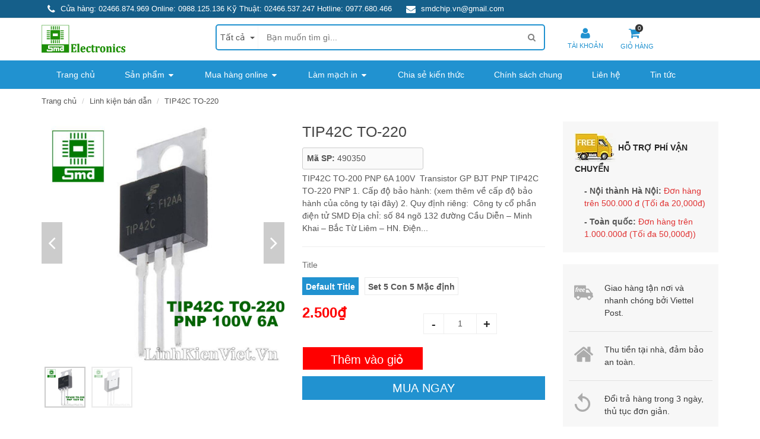

--- FILE ---
content_type: text/html; charset=utf-8
request_url: https://linhkienviet.vn/tip42c-to-220
body_size: 35826
content:
<!DOCTYPE html>
<!--[if lt IE 7]><html class="no-js lt-ie9 lt-ie8 lt-ie7" lang="en"> <![endif]-->
<!--[if IE 7]><html class="no-js lt-ie9 lt-ie8" lang="en"> <![endif]-->
<!--[if IE 8]><html class="no-js lt-ie9" lang="en"> <![endif]-->
<!--[if IE 9 ]><html class="ie9 no-js"> <![endif]-->
<!--[if (gt IE 9)|!(IE)]><!--> <html dir="ltr" lang="en-US"> <!--<![endif]-->
<head>

	<link rel="shortcut icon" href="//bizweb.dktcdn.net/100/140/943/themes/958293/assets/favicon.png?1722309341662" type="image/png" />
<!-- <meta charset="utf-8" /> -->
<meta http-equiv="content-type" content="text/html; charset=UTF-8">
<!--[if IE]><meta http-equiv='X-UA-Compatible' content='IE=edge,chrome=1' /><![endif]-->
<meta http-equiv="content-language" content="vi">

<title>
	TIP42C TO-220 &ndash; Linh kiện điện tử SMD
</title>


<meta name="description" content="TIP42C TO-200 PNP 6A 100V Transistor GP BJT PNP TIP42C TO-220 PNP 1. Cấp độ bảo hành: (xem thêm về cấp độ bảo hành của công ty tại đây ) 2. Quy định riêng: Công ty cổ phần điện tử SMD Địa chỉ: số 84 ngõ 132 đường Cầu Diễn – Minh Khai – Bắc Từ Liêm – HN. Điện thoại: 0246 687 4969 Email: smdchip.vn@gmail.com Website: htt" />


<meta name="keywords" content="Linh kiện điện tử SMD, Theme, Egany, Bizweb">
<meta name="robots" content="noodp,index,follow">
<meta name="revisit-after" content="1 days">
<meta name="language" content="vietnamese">
<link rel="canonical" href="https://linhkienviet.vn/tip42c-to-220" />
<meta content='width=device-width, initial-scale=1.0, maximum-scale=2.0, user-scalable=0' name='viewport' />
<meta name="theme-color" content="#fff">
<meta name="msapplication-TileColor" content="#fff">
	<meta name="format-detection" content="telephone=no">
	<!-- Product meta ================================================== -->
	


  <meta property="og:type" content="product" />
  <meta property="og:title" content="TIP42C TO-220" />

  
  <meta property="og:image" content="http:https://bizweb.dktcdn.net/100/140/943/products/490350-tip42c-to-220.jpg?v=1526523227207" />
  <meta property="og:image:secure_url" content="https:https://bizweb.dktcdn.net/100/140/943/products/490350-tip42c-to-220.jpg?v=1526523227207" />
  
  <meta property="og:image" content="http:https://bizweb.dktcdn.net/100/140/943/products/490350-tip42c-to-220-0.jpg?v=1478966633287" />
  <meta property="og:image:secure_url" content="https:https://bizweb.dktcdn.net/100/140/943/products/490350-tip42c-to-220-0.jpg?v=1478966633287" />
  
  
  <meta property="og:price:amount" content="2.500" />
  <meta property="og:price:currency" content="VND" />




<meta property="og:description" content="TIP42C TO-200 PNP 6A 100V Transistor GP BJT PNP TIP42C TO-220 PNP 1. Cấp độ bảo h&#224;nh: (xem th&#234;m về cấp độ bảo h&#224;nh của c&#244;ng ty tại đ&#226;y ) 2. Quy định ri&#234;ng: C&#244;ng ty cổ phần điện tử SMD Địa chỉ: số 84 ng&#245; 132 đường Cầu Diễn – Minh Khai – Bắc Từ Li&#234;m – HN. Điện thoại: 0246 687 4969 Email: smdchip.vn@gmail.com Website: htt" />

<meta property="og:url" content="https://linhkienviet.vn/tip42c-to-220" />
<meta property="og:site_name" content="Linh kiện điện tử SMD" />
	<!-- shop-asset -->
<!-- Fonts START -->



<!-- Fonts END -->
<link rel="stylesheet" href="https://maxcdn.bootstrapcdn.com/bootstrap/3.3.6/css/bootstrap.min.css" integrity="sha384-1q8mTJOASx8j1Au+a5WDVnPi2lkFfwwEAa8hDDdjZlpLegxhjVME1fgjWPGmkzs7" crossorigin="anonymous">
<link href="//bizweb.dktcdn.net/100/140/943/themes/958293/assets/jquery.fancybox.css?1722309341662" rel="stylesheet" type="text/css" media="all" />



<link rel="stylesheet" href="//maxcdn.bootstrapcdn.com/font-awesome/4.3.0/css/font-awesome.min.css">

<link href="//bizweb.dktcdn.net/100/140/943/themes/958293/assets/slick.css?1722309341662" rel="stylesheet" type="text/css" media="all" />

<link href="//bizweb.dktcdn.net/100/140/943/themes/958293/assets/jgrowl.css?1722309341662" rel="stylesheet" type="text/css" media="all" />

<link href="//bizweb.dktcdn.net/100/140/943/themes/958293/assets/owl.carousel.css?1722309341662" rel="stylesheet" type="text/css" media="all" />
<link href="//bizweb.dktcdn.net/100/140/943/themes/958293/assets/style.css?1722309341662" rel="stylesheet" type="text/css" media="all" />
<link href="//bizweb.dktcdn.net/100/140/943/themes/958293/assets/healthy-food.css?1722309341662" rel="stylesheet" type="text/css" media="all" />

<link href="//bizweb.dktcdn.net/100/140/943/themes/958293/assets/dark.css?1722309341662" rel="stylesheet" type="text/css" media="all" />
<link href="//bizweb.dktcdn.net/100/140/943/themes/958293/assets/responsive.css?1722309341662" rel="stylesheet" type="text/css" media="all" />
<!-- Egany custom style -->
<link href="//bizweb.dktcdn.net/100/140/943/themes/958293/assets/custom_style.css?1722309341662" rel="stylesheet" type="text/css" media="all" />
<link href="//bizweb.dktcdn.net/100/140/943/themes/958293/assets/swatch.scss.css?1722309341662" rel="stylesheet" type="text/css" media="all" />
<!-- External JavaScripts
============================================= -->
<script src="//bizweb.dktcdn.net/assets/themes_support/jquery-2.1.3.min.js" type="text/javascript"></script>

	<script>
	var Bizweb = Bizweb || {};
	Bizweb.store = 'smdchipvietnam.mysapo.net';
	Bizweb.id = 140943;
	Bizweb.theme = {"id":958293,"name":"CopyDucAnh","role":"main"};
	Bizweb.template = 'product';
	if(!Bizweb.fbEventId)  Bizweb.fbEventId = 'xxxxxxxx-xxxx-4xxx-yxxx-xxxxxxxxxxxx'.replace(/[xy]/g, function (c) {
	var r = Math.random() * 16 | 0, v = c == 'x' ? r : (r & 0x3 | 0x8);
				return v.toString(16);
			});		
</script>
<script>
	(function () {
		function asyncLoad() {
			var urls = ["//instantsearch.sapoapps.vn/scripts/instantsearch-st.js?store=smdchipvietnam.mysapo.net","https://availablenotice.sapoapps.vn/scripts/ab_availablenotice_scripttag.min.js?store=smdchipvietnam.mysapo.net","https://google-shopping.sapoapps.vn/conversion-tracker/global-tag/3612.js?store=smdchipvietnam.mysapo.net","https://google-shopping.sapoapps.vn/conversion-tracker/event-tag/3612.js?store=smdchipvietnam.mysapo.net"];
			for (var i = 0; i < urls.length; i++) {
				var s = document.createElement('script');
				s.type = 'text/javascript';
				s.async = true;
				s.src = urls[i];
				var x = document.getElementsByTagName('script')[0];
				x.parentNode.insertBefore(s, x);
			}
		};
		window.attachEvent ? window.attachEvent('onload', asyncLoad) : window.addEventListener('load', asyncLoad, false);
	})();
</script>


<script>
	window.BizwebAnalytics = window.BizwebAnalytics || {};
	window.BizwebAnalytics.meta = window.BizwebAnalytics.meta || {};
	window.BizwebAnalytics.meta.currency = 'VND';
	window.BizwebAnalytics.tracking_url = '/s';

	var meta = {};
	
	meta.product = {"id": 4681757, "vendor": "", "name": "TIP42C TO-220",
	"type": "Transitor TO220", "price": 2500 };
	
	
	for (var attr in meta) {
	window.BizwebAnalytics.meta[attr] = meta[attr];
	}
</script>

	
		<script src="/dist/js/stats.min.js?v=96f2ff2"></script>
	



<!-- Global site tag (gtag.js) - Google Analytics -->
<script async src="https://www.googletagmanager.com/gtag/js?id=UA-119664888-1"></script>
<script>
  window.dataLayer = window.dataLayer || [];
  function gtag(){dataLayer.push(arguments);}
  gtag('js', new Date());

  gtag('config', 'UA-119664888-1');
</script>
<script>

	window.enabled_enhanced_ecommerce = false;

</script>

<script>

	try {
		
				gtag('event', 'view_item', {
					event_category: 'engagement',
					event_label: "TIP42C TO-220"
				});
		
	} catch(e) { console.error('UA script error', e);}
	

</script>






<script>
	var eventsListenerScript = document.createElement('script');
	eventsListenerScript.async = true;
	
	eventsListenerScript.src = "/dist/js/store_events_listener.min.js?v=1b795e9";
	
	document.getElementsByTagName('head')[0].appendChild(eventsListenerScript);
</script>






	<meta name="google-site-verification" content="1touTX64SX60aGbO6aTYU75MZhDGGs_lQH_8nnoxZLw" />
	<meta name="google-site-verification" content="clKARmVHb_u_IIls2E4XiYHHARqvhzPXFlmaBIBfye0" />
	<link href="//bizweb.dktcdn.net/100/140/943/themes/958293/assets/tkn-style.css?1722309341662" rel="stylesheet" type="text/css" media="all" />
	<link href='https://instantsearch.sapoapps.vn/content/font-awesome/css/font-awesome.min.css' rel='stylesheet'>
	<script src="//bizweb.dktcdn.net/100/140/943/themes/958293/assets/tkn-util.js?1722309341662" type="text/javascript"></script>
	<link href="//bizweb.dktcdn.net/100/140/943/themes/958293/assets/appbulk-available-notice.css?1722309341662" rel="stylesheet" type="text/css" media="all" />


	<body ontouchstart="" class="stretched no-transition body_product tech_store" >
		<style>
	@media (max-width: 991px) {
		#menu-toggle {
			top: 10px !important;
			color: #fff;
			border: none;
			font-size: 20px;
			background-color: #2192d0;
			width: 45px;
			height: 45px;
			line-height: 45px;
			font-size: 30px;
			padding: 0;
			text-align: center;
			border-radius: 0;
		}

		#menu-toggle.toggled {
			display: none;	
		}

		#menu_xs {
			position:fixed;
			z-index: 10001;
			left: -275px;
			transition: left 0.4s ease;
		}
		#menu-toggle{
			position: absolute;
		}
		#menu_xs {
			width: 275px;
			height: 100%;
			background: #fff;
		}
		.sidebar-nav {
			width: 100%;
			margin: 0;
			overflow-y: scroll;
			height: 100%;
		}
		.sidebar-nav li {
			padding: 10px 0 10px 10px;
			font-size: 1em;
			border-bottom: 1px solid #f4f4f4;
		}
		.sidebar-nav li a {
			color: #555;
		}
		.sidebar-nav li.current > a {
			color: #2192d0;
		}

		#menu_xs ul a span {
			/*
			float: right;
			text-align:right;
			padding-right: 15px;
			font-size: 1.1em;
			width:25%;*/
		}
		#menu_xs ul.sidebar-nav li ul {
			display: none;
			list-style: none;
		}
		#top-search-sm form {
			width: 100%;
			padding: 10px 10px 5px 0;
			margin-bottom: 15px;
		}
		#top-search-sm .form-control {
			width: 100%;
			height: 40px;
		}
		.body_overlay {
			position: fixed;
			width: 100%;
			height: 100%;
			background: rgba(0,0,0,0.6);
			z-index: 10000;
			visibility: hidden;
			opacity: 0;
			transition: visibility 0.4s ease, opacity 0.4s ease;
		}
		.body_overlay.toggled {
			visibility: visible;
			opacity: 1;
		}
		#menu-toggle.toggled,
		#menu_xs.toggled {
			left: 0;
		}
		#wrapper {
			transition: all 0.4s;
		}
		#wrapper.toggled {
			margin-left: 275px;
		}
		body.toggled{
			overflow-y: hidden;
		}
	}
	@media (max-width: 767px) {
		#menu-toggle {
			top: 23px !important;
			width: 30px;
			height: 30px;
			line-height: 30px;
			font-size: 22px;
			z-index: 99;
			left: 5px;
		}
	}
	@media(max-width: 991px) and (min-width: 768px){
		#menu-toggle {
			position: absolute;
			left: 15px;
		}
	}
</style>












































































































































































































































































<div class='body_overlay'></div>
<!-- /#sidebar-wrapper -->
<!-- Page Content -->
<div id="menu_xs" class='hidden-lg hidden-md'>
	<!-- Mobile Nav -->
	<div class="drawer__header">
		<div class="drawer__title h3">
			<ul>				
				
				<li class="">
					<a href="/account/login">Đăng nhập</a>
				</li>
				<li class="">
					<a href="/account/register">Đăng ký</a>
				</li>
				
			</ul>
		</div>
		<div class="drawer__close js-drawer-close">
			<button type="button" class="icon-fallback-text">
				<span class="fa fa-close"></span>
				<span class="fallback-text">Thoát</span>
			</button>
		</div>
	</div>
	<!-- begin mobile-nav -->
	<ul class="mobile-nav">
		
				
		<li class="mobile-nav__item ">
			<a href="/" class="mobile-nav__link">
				<span>Trang chủ</span>
			</a>
		</li>
		
		
		

		<li class="mobile-nav__item ">
			<div class="mobile-nav__has-sublist">
				<a href="/collections/all" class="mobile-nav__link">
					<span>Sản phẩm</span>
				</a>
				<div class="mobile-nav__toggle">
					<button type="button" class="icon-fallback-text mobile-nav__toggle-open">
						<span class="fa fa-angle-right fa-lg"></span>
					</button>
					<button type="button" class="icon-fallback-text mobile-nav__toggle-close">
						<span class="fa fa-angle-right fa-lg fa-rotate-90"></span>
					</button>
				</div>
			</div>

			<ul class="mobile-nav__sublist">
				
				

				<li class="mobile-nav__item ">
					<div class="mobile-nav__has-sublist">
						<a href="/san-pham-smd" class="mobile-nav__link">
							<span>Sản phẩm SMD</span>
						</a>
						<div class="mobile-nav__toggle">
							<button type="button" class="icon-fallback-text mobile-nav__toggle-open">
								<span class="fa fa-angle-right fa-lg"></span>
							</button>
							<button type="button" class="icon-fallback-text mobile-nav__toggle-close">
								<span class="fa fa-angle-right fa-lg fa-rotate-90"></span>
							</button>
						</div>
					</div>
					<ul class="mobile-nav__sublist">
						  
						<li class="mobile-nav__item ">
							<a href="/san-pham-smd" class="mobile-nav__link">
								<span>Sản phẩm SMD</span>
							</a>
						</li>
					</ul>
				</li>
				
				
				

				<li class="mobile-nav__item ">
					<div class="mobile-nav__has-sublist">
						<a href="/module-kit" class="mobile-nav__link">
							<span>Module - Kit</span>
						</a>
						<div class="mobile-nav__toggle">
							<button type="button" class="icon-fallback-text mobile-nav__toggle-open">
								<span class="fa fa-angle-right fa-lg"></span>
							</button>
							<button type="button" class="icon-fallback-text mobile-nav__toggle-close">
								<span class="fa fa-angle-right fa-lg fa-rotate-90"></span>
							</button>
						</div>
					</div>
					<ul class="mobile-nav__sublist">
						  
						<li class="mobile-nav__item ">
							<a href="/kit-phat-trien" class="mobile-nav__link">
								<span>Kit Phát Triển</span>
							</a>
						</li>  
						<li class="mobile-nav__item ">
							<a href="/lcd-man-hi-nh" class="mobile-nav__link">
								<span>LCD - Màn Hình</span>
							</a>
						</li>  
						<li class="mobile-nav__item ">
							<a href="/ma-ch-na-p-vi-die-u-khie-n" class="mobile-nav__link">
								<span>Mạch Nạp Vi Điều Khiển</span>
							</a>
						</li>  
						<li class="mobile-nav__item ">
							<a href="/module-sa-c-du-pho-ng" class="mobile-nav__link">
								<span>Module Sạc Dự Phòng</span>
							</a>
						</li>  
						<li class="mobile-nav__item ">
							<a href="/module-nguo-n" class="mobile-nav__link">
								<span>Module Nguồn</span>
							</a>
						</li>  
						<li class="mobile-nav__item ">
							<a href="/die-u-khie-n-do-ng-co" class="mobile-nav__link">
								<span>Điều Khiển Động Cơ</span>
							</a>
						</li>  
						<li class="mobile-nav__item ">
							<a href="/module-led-driver" class="mobile-nav__link">
								<span>Module LED Driver</span>
							</a>
						</li>  
						<li class="mobile-nav__item ">
							<a href="/modul-chuye-n-do-i" class="mobile-nav__link">
								<span>Module Chuyển Đổi</span>
							</a>
						</li>  
						<li class="mobile-nav__item ">
							<a href="/module-giao-tiep" class="mobile-nav__link">
								<span>Module Giao Tiếp</span>
							</a>
						</li>  
						<li class="mobile-nav__item ">
							<a href="/module-cam-bien" class="mobile-nav__link">
								<span>Module Cảm Biến</span>
							</a>
						</li>  
						<li class="mobile-nav__item ">
							<a href="/module-audio" class="mobile-nav__link">
								<span>Module Audio</span>
							</a>
						</li>  
						<li class="mobile-nav__item ">
							<a href="/module-ban-phim" class="mobile-nav__link">
								<span>Module Bàn Phím</span>
							</a>
						</li>  
						<li class="mobile-nav__item ">
							<a href="/gsm-gps-gprs" class="mobile-nav__link">
								<span>Module GSM/GPS/GPRS</span>
							</a>
						</li>  
						<li class="mobile-nav__item ">
							<a href="/pcb-lam-san" class="mobile-nav__link">
								<span>PCB Làm Sẵn</span>
							</a>
						</li>  
						<li class="mobile-nav__item ">
							<a href="/san-pham-cong-nghe" class="mobile-nav__link">
								<span>Sản Phẩm Công Nghệ</span>
							</a>
						</li>
					</ul>
				</li>
				
				
				

				<li class="mobile-nav__item ">
					<div class="mobile-nav__has-sublist">
						<a href="/linh-kien-ban-dan" class="mobile-nav__link">
							<span>Linh kiện bán dẫn</span>
						</a>
						<div class="mobile-nav__toggle">
							<button type="button" class="icon-fallback-text mobile-nav__toggle-open">
								<span class="fa fa-angle-right fa-lg"></span>
							</button>
							<button type="button" class="icon-fallback-text mobile-nav__toggle-close">
								<span class="fa fa-angle-right fa-lg fa-rotate-90"></span>
							</button>
						</div>
					</div>
					<ul class="mobile-nav__sublist">
						  
						<li class="mobile-nav__item ">
							<a href="/transistors" class="mobile-nav__link">
								<span>Transistors</span>
							</a>
						</li>  
						<li class="mobile-nav__item ">
							<a href="/mosfets" class="mobile-nav__link">
								<span>Mosfets</span>
							</a>
						</li>  
						<li class="mobile-nav__item ">
							<a href="/diac" class="mobile-nav__link">
								<span>Triac/Diac/Thyristor</span>
							</a>
						</li>  
						<li class="mobile-nav__item ">
							<a href="/igbt" class="mobile-nav__link">
								<span>IGBT</span>
							</a>
						</li>  
						<li class="mobile-nav__item ">
							<a href="/diode-thuong-xung" class="mobile-nav__link">
								<span>Diode Thường / Xung</span>
							</a>
						</li>  
						<li class="mobile-nav__item ">
							<a href="/diode-cau" class="mobile-nav__link">
								<span>Diode Cầu</span>
							</a>
						</li>  
						<li class="mobile-nav__item ">
							<a href="/diode-zenner" class="mobile-nav__link">
								<span>Diode Zenner</span>
							</a>
						</li>  
						<li class="mobile-nav__item ">
							<a href="/cach-ly-quang-opto" class="mobile-nav__link">
								<span>Cách Ly Quang (Opto)</span>
							</a>
						</li>  
						<li class="mobile-nav__item ">
							<a href="/led-don-ca-m-dan" class="mobile-nav__link">
								<span>LED Đơn (cắm/dán)</span>
							</a>
						</li>  
						<li class="mobile-nav__item ">
							<a href="/led-cong-sua-t" class="mobile-nav__link">
								<span>LED Công Suất</span>
							</a>
						</li>  
						<li class="mobile-nav__item ">
							<a href="/led-7-thanh-7seg" class="mobile-nav__link">
								<span>Led 7 thanh/matrix</span>
							</a>
						</li>  
						<li class="mobile-nav__item ">
							<a href="/den-laser" class="mobile-nav__link">
								<span>Laser</span>
							</a>
						</li>
					</ul>
				</li>
				
				
				

				<li class="mobile-nav__item ">
					<div class="mobile-nav__has-sublist">
						<a href="/cam-bien" class="mobile-nav__link">
							<span>Cảm biến</span>
						</a>
						<div class="mobile-nav__toggle">
							<button type="button" class="icon-fallback-text mobile-nav__toggle-open">
								<span class="fa fa-angle-right fa-lg"></span>
							</button>
							<button type="button" class="icon-fallback-text mobile-nav__toggle-close">
								<span class="fa fa-angle-right fa-lg fa-rotate-90"></span>
							</button>
						</div>
					</div>
					<ul class="mobile-nav__sublist">
						  
						<li class="mobile-nav__item ">
							<a href="/ca-m-bie-n-anh-sang" class="mobile-nav__link">
								<span>Cảm biến Ánh sáng / Hồng ngoại</span>
							</a>
						</li>  
						<li class="mobile-nav__item ">
							<a href="/ca-m-bie-n-ap-sua-t" class="mobile-nav__link">
								<span>Cảm biến áp suất</span>
							</a>
						</li>  
						<li class="mobile-nav__item ">
							<a href="/ca-m-bie-n-am-thanh" class="mobile-nav__link">
								<span>Cảm biến âm thanh</span>
							</a>
						</li>  
						<li class="mobile-nav__item ">
							<a href="/cam-bien-khoang-cach" class="mobile-nav__link">
								<span>Cảm biến vật cản / Khoảng cách</span>
							</a>
						</li>  
						<li class="mobile-nav__item ">
							<a href="/cam-bien-nhiet-do-do-am" class="mobile-nav__link">
								<span>Cảm biến nhiệt độ / Độ ẩm</span>
							</a>
						</li>  
						<li class="mobile-nav__item ">
							<a href="/ca-m-bie-n-gas" class="mobile-nav__link">
								<span>Cảm biến khí / Gas</span>
							</a>
						</li>  
						<li class="mobile-nav__item ">
							<a href="/ca-m-bie-n-hall" class="mobile-nav__link">
								<span>Cảm biến hall</span>
							</a>
						</li>  
						<li class="mobile-nav__item ">
							<a href="/ca-m-bie-n-do-ng" class="mobile-nav__link">
								<span>Cảm biến dòng / biến dòng</span>
							</a>
						</li>  
						<li class="mobile-nav__item ">
							<a href="/cam-bien-rung" class="mobile-nav__link">
								<span>Cảm biến rung</span>
							</a>
						</li>  
						<li class="mobile-nav__item ">
							<a href="/loadcell" class="mobile-nav__link">
								<span>Loadcell</span>
							</a>
						</li>  
						<li class="mobile-nav__item ">
							<a href="/cam-bien-khac" class="mobile-nav__link">
								<span>Các loại cảm biến khác</span>
							</a>
						</li>
					</ul>
				</li>
				
				
				
				<li class="mobile-nav__item ">
					<a href="/ic-tich-hop" class="mobile-nav__link">
						<span>IC tích hợp</span>
					</a>
				</li>
				
				
				

				<li class="mobile-nav__item ">
					<div class="mobile-nav__has-sublist">
						<a href="/linh-kien-thu-dong" class="mobile-nav__link">
							<span>Linh kiện thụ động</span>
						</a>
						<div class="mobile-nav__toggle">
							<button type="button" class="icon-fallback-text mobile-nav__toggle-open">
								<span class="fa fa-angle-right fa-lg"></span>
							</button>
							<button type="button" class="icon-fallback-text mobile-nav__toggle-close">
								<span class="fa fa-angle-right fa-lg fa-rotate-90"></span>
							</button>
						</div>
					</div>
					<ul class="mobile-nav__sublist">
						  
						<li class="mobile-nav__item ">
							<a href="/dien-tro" class="mobile-nav__link">
								<span>Điện trở (Resistor)</span>
							</a>
						</li>  
						<li class="mobile-nav__item ">
							<a href="/tu-dien" class="mobile-nav__link">
								<span>Tụ điện (Capacitor)</span>
							</a>
						</li>  
						<li class="mobile-nav__item ">
							<a href="/bie-n-tro" class="mobile-nav__link">
								<span>Biến trở (potentiometer)</span>
							</a>
						</li>  
						<li class="mobile-nav__item ">
							<a href="/cuo-n-ca-m-inductor" class="mobile-nav__link">
								<span>Cuộn cảm (inductor)</span>
							</a>
						</li>  
						<li class="mobile-nav__item ">
							<a href="/cuon-loc-nhieu-1" class="mobile-nav__link">
								<span>Cuộn lọc nhiễu (ferrit bead)</span>
							</a>
						</li>  
						<li class="mobile-nav__item ">
							<a href="/bien-ap-xung-1" class="mobile-nav__link">
								<span>Biến áp xung (pulse transfomer)</span>
							</a>
						</li>  
						<li class="mobile-nav__item ">
							<a href="/relay" class="mobile-nav__link">
								<span>Relay</span>
							</a>
						</li>  
						<li class="mobile-nav__item ">
							<a href="/ca-u-chi" class="mobile-nav__link">
								<span>Cầu chì (Fuse)</span>
							</a>
						</li>  
						<li class="mobile-nav__item ">
							<a href="/tha-ch-anh-crystal" class="mobile-nav__link">
								<span>Thạch anh (Crystal)</span>
							</a>
						</li>  
						<li class="mobile-nav__item ">
							<a href="/co-i-loa" class="mobile-nav__link">
								<span>Còi / Loa / Chuông</span>
							</a>
						</li>  
						<li class="mobile-nav__item ">
							<a href="/cong-ta-c" class="mobile-nav__link">
								<span>Công tắc (Switch)</span>
							</a>
						</li>  
						<li class="mobile-nav__item ">
							<a href="/phim-bam" class="mobile-nav__link">
								<span>Phím bấm</span>
							</a>
						</li>  
						<li class="mobile-nav__item ">
							<a href="/cam-ung" class="mobile-nav__link">
								<span>Phím bấm cảm ứng</span>
							</a>
						</li>
					</ul>
				</li>
				
				
				

				<li class="mobile-nav__item ">
					<div class="mobile-nav__has-sublist">
						<a href="/connector-socket" class="mobile-nav__link">
							<span>Connector - Socket</span>
						</a>
						<div class="mobile-nav__toggle">
							<button type="button" class="icon-fallback-text mobile-nav__toggle-open">
								<span class="fa fa-angle-right fa-lg"></span>
							</button>
							<button type="button" class="icon-fallback-text mobile-nav__toggle-close">
								<span class="fa fa-angle-right fa-lg fa-rotate-90"></span>
							</button>
						</div>
					</div>
					<ul class="mobile-nav__sublist">
						  
						<li class="mobile-nav__item ">
							<a href="/header" class="mobile-nav__link">
								<span>Header</span>
							</a>
						</li>  
						<li class="mobile-nav__item ">
							<a href="/terminal" class="mobile-nav__link">
								<span>Terminal</span>
							</a>
						</li>  
						<li class="mobile-nav__item ">
							<a href="/ide-connector" class="mobile-nav__link">
								<span>IDE connector</span>
							</a>
						</li>  
						<li class="mobile-nav__item ">
							<a href="/rs232-usb-ps2-lan" class="mobile-nav__link">
								<span>RS232/USB/PS2/LAN</span>
							</a>
						</li>  
						<li class="mobile-nav__item ">
							<a href="/jack-cam" class="mobile-nav__link">
								<span>Jack Cắm</span>
							</a>
						</li>  
						<li class="mobile-nav__item ">
							<a href="/de-ic-socket" class="mobile-nav__link">
								<span>Đế IC / Socket</span>
							</a>
						</li>  
						<li class="mobile-nav__item ">
							<a href="/ke-p-test-dau-test" class="mobile-nav__link">
								<span>Kẹp test/đầu test</span>
							</a>
						</li>  
						<li class="mobile-nav__item ">
							<a href="/day-bus" class="mobile-nav__link">
								<span>Dây bus</span>
							</a>
						</li>
					</ul>
				</li>
				
				
				

				<li class="mobile-nav__item ">
					<div class="mobile-nav__has-sublist">
						<a href="/thiet-bi-dung-cu-do" class="mobile-nav__link">
							<span>Thiết bị - Dụng cụ đo</span>
						</a>
						<div class="mobile-nav__toggle">
							<button type="button" class="icon-fallback-text mobile-nav__toggle-open">
								<span class="fa fa-angle-right fa-lg"></span>
							</button>
							<button type="button" class="icon-fallback-text mobile-nav__toggle-close">
								<span class="fa fa-angle-right fa-lg fa-rotate-90"></span>
							</button>
						</div>
					</div>
					<ul class="mobile-nav__sublist">
						  
						<li class="mobile-nav__item ">
							<a href="/dong-ho-thiet-bi-do" class="mobile-nav__link">
								<span>Đồng hồ / Thết bị đo</span>
							</a>
						</li>  
						<li class="mobile-nav__item ">
							<a href="/may-hien-song" class="mobile-nav__link">
								<span>Máy hiện sóng</span>
							</a>
						</li>  
						<li class="mobile-nav__item ">
							<a href="/may-han-phu-kien" class="mobile-nav__link">
								<span>Máy hàn / Phụ kiện</span>
							</a>
						</li>  
						<li class="mobile-nav__item ">
							<a href="/may-khoan-mu-i-khoan" class="mobile-nav__link">
								<span>Máy khoan/Mũi khoan</span>
							</a>
						</li>  
						<li class="mobile-nav__item ">
							<a href="/dung-cu-cat-mach" class="mobile-nav__link">
								<span>Dụng cụ cắt mạch</span>
							</a>
						</li>  
						<li class="mobile-nav__item ">
							<a href="/kim-cat-dung-cu-cat-chan-linh-kien" class="mobile-nav__link">
								<span>Kìm cắt / Dụng cụ cắt chân linh kiện</span>
							</a>
						</li>  
						<li class="mobile-nav__item ">
							<a href="/kim-cat-may-cat-chan-linh-kien" class="mobile-nav__link">
								<span>Kìm bấm đầu cốt / Máy bấm đầu cốt</span>
							</a>
						</li>  
						<li class="mobile-nav__item ">
							<a href="/dung-cu-khac" class="mobile-nav__link">
								<span>Dụng cụ khác</span>
							</a>
						</li>
					</ul>
				</li>
				
				
				

				<li class="mobile-nav__item ">
					<div class="mobile-nav__has-sublist">
						<a href="/nguon-bien-ap" class="mobile-nav__link">
							<span>Nguồn - Biến áp</span>
						</a>
						<div class="mobile-nav__toggle">
							<button type="button" class="icon-fallback-text mobile-nav__toggle-open">
								<span class="fa fa-angle-right fa-lg"></span>
							</button>
							<button type="button" class="icon-fallback-text mobile-nav__toggle-close">
								<span class="fa fa-angle-right fa-lg fa-rotate-90"></span>
							</button>
						</div>
					</div>
					<ul class="mobile-nav__sublist">
						  
						<li class="mobile-nav__item ">
							<a href="/bien-ap" class="mobile-nav__link">
								<span>Biến áp sắt</span>
							</a>
						</li>  
						<li class="mobile-nav__item ">
							<a href="/bien-ap-xung-1" class="mobile-nav__link">
								<span>Biến áp xung</span>
							</a>
						</li>  
						<li class="mobile-nav__item ">
							<a href="/nguon-to-ong" class="mobile-nav__link">
								<span>Nguồn tổ ong</span>
							</a>
						</li>  
						<li class="mobile-nav__item ">
							<a href="/nguon-khong-vo" class="mobile-nav__link">
								<span>Module nguồn AC/DC</span>
							</a>
						</li>  
						<li class="mobile-nav__item ">
							<a href="/nguon-vo-nhua-1" class="mobile-nav__link">
								<span>Nguồn vỏ nhựa</span>
							</a>
						</li>  
						<li class="mobile-nav__item ">
							<a href="/module-nguon-dc-dc" class="mobile-nav__link">
								<span>Module chuyển đổi DC/DC</span>
							</a>
						</li>
					</ul>
				</li>
				
				
				

				<li class="mobile-nav__item ">
					<div class="mobile-nav__has-sublist">
						<a href="/phu-kien" class="mobile-nav__link">
							<span>Phụ kiện</span>
						</a>
						<div class="mobile-nav__toggle">
							<button type="button" class="icon-fallback-text mobile-nav__toggle-open">
								<span class="fa fa-angle-right fa-lg"></span>
							</button>
							<button type="button" class="icon-fallback-text mobile-nav__toggle-close">
								<span class="fa fa-angle-right fa-lg fa-rotate-90"></span>
							</button>
						</div>
					</div>
					<ul class="mobile-nav__sublist">
						  
						<li class="mobile-nav__item ">
							<a href="/pcb-tu-rap" class="mobile-nav__link">
								<span>PCB tự ráp</span>
							</a>
						</li>  
						<li class="mobile-nav__item ">
							<a href="/bo-duc-lo" class="mobile-nav__link">
								<span>PCB đục lỗ</span>
							</a>
						</li>  
						<li class="mobile-nav__item ">
							<a href="/board-test-board-cam" class="mobile-nav__link">
								<span>Board test (Board cắm)</span>
							</a>
						</li>  
						<li class="mobile-nav__item ">
							<a href="/battery-pin" class="mobile-nav__link">
								<span>Battery (Pin - Ắc quy)</span>
							</a>
						</li>  
						<li class="mobile-nav__item ">
							<a href="/phu-kien-robot" class="mobile-nav__link">
								<span>Robot - Mô hình</span>
							</a>
						</li>  
						<li class="mobile-nav__item ">
							<a href="/dong-co" class="mobile-nav__link">
								<span>Động cơ</span>
							</a>
						</li>  
						<li class="mobile-nav__item ">
							<a href="/hop-dung-linh-kien" class="mobile-nav__link">
								<span>Hộp đụng linh kiện</span>
							</a>
						</li>  
						<li class="mobile-nav__item ">
							<a href="/hop-nhua" class="mobile-nav__link">
								<span>Hộp nhựa</span>
							</a>
						</li>  
						<li class="mobile-nav__item ">
							<a href="/tan-nhiet" class="mobile-nav__link">
								<span>Tản nhiệt</span>
							</a>
						</li>  
						<li class="mobile-nav__item ">
							<a href="/coc-dong-oc-vit" class="mobile-nav__link">
								<span>Cọc đồng / Ốc vít</span>
							</a>
						</li>  
						<li class="mobile-nav__item ">
							<a href="/anten" class="mobile-nav__link">
								<span>Anten</span>
							</a>
						</li>  
						<li class="mobile-nav__item ">
							<a href="/day-die-n" class="mobile-nav__link">
								<span>Dây điện</span>
							</a>
						</li>  
						<li class="mobile-nav__item ">
							<a href="/day-co-nhiet" class="mobile-nav__link">
								<span>Ống co nhiệt</span>
							</a>
						</li>  
						<li class="mobile-nav__item ">
							<a href="/phip-dong" class="mobile-nav__link">
								<span>Phíp đồng - Hóa chất làm mạch</span>
							</a>
						</li>
					</ul>
				</li>
				
				
			</ul>
		</li>
		
		
		

		<li class="mobile-nav__item ">
			<div class="mobile-nav__has-sublist">
				<a href="/huong-dan" class="mobile-nav__link">
					<span>Mua hàng online</span>
				</a>
				<div class="mobile-nav__toggle">
					<button type="button" class="icon-fallback-text mobile-nav__toggle-open">
						<span class="fa fa-angle-right fa-lg"></span>
					</button>
					<button type="button" class="icon-fallback-text mobile-nav__toggle-close">
						<span class="fa fa-angle-right fa-lg fa-rotate-90"></span>
					</button>
				</div>
			</div>

			<ul class="mobile-nav__sublist">
				
				
				<li class="mobile-nav__item ">
					<a href="/huong-dan" class="mobile-nav__link">
						<span>Hướng dẫn đặt hàng online</span>
					</a>
				</li>
				
				
				
				<li class="mobile-nav__item ">
					<a href="/tra-hanh-trinh-hang-hoa" class="mobile-nav__link">
						<span>Tra mã vận đơn</span>
					</a>
				</li>
				
				
				
				<li class="mobile-nav__item ">
					<a href="/chinh-sach-van-chuyen" class="mobile-nav__link">
						<span>Bảng cước chuyển phát nhanh</span>
					</a>
				</li>
				
				
				
				<li class="mobile-nav__item ">
					<a href="https://www.lazada.vn/shop/smdchip" class="mobile-nav__link">
						<span>Mua hàng SMD tại Lazada</span>
					</a>
				</li>
				
				
				
				<li class="mobile-nav__item ">
					<a href="https://www.sendo.vn/shop/linhkienviet" class="mobile-nav__link">
						<span>Mua hàng SMD tại Sendo</span>
					</a>
				</li>
				
				
				
				<li class="mobile-nav__item ">
					<a href="https://shopee.vn/linhkienviet.vn" class="mobile-nav__link">
						<span>Mua hàng SMD tại Shopee</span>
					</a>
				</li>
				
				
			</ul>
		</li>
		
		
		

		<li class="mobile-nav__item ">
			<div class="mobile-nav__has-sublist">
				<a href="/gia-cong-mach" class="mobile-nav__link">
					<span>Làm mạch in</span>
				</a>
				<div class="mobile-nav__toggle">
					<button type="button" class="icon-fallback-text mobile-nav__toggle-open">
						<span class="fa fa-angle-right fa-lg"></span>
					</button>
					<button type="button" class="icon-fallback-text mobile-nav__toggle-close">
						<span class="fa fa-angle-right fa-lg fa-rotate-90"></span>
					</button>
				</div>
			</div>

			<ul class="mobile-nav__sublist">
				
				
				<li class="mobile-nav__item ">
					<a href="/lien-he" class="mobile-nav__link">
						<span>Thiết kế phần cứng</span>
					</a>
				</li>
				
				
				
				<li class="mobile-nav__item ">
					<a href="/lien-he" class="mobile-nav__link">
						<span>Lập trình phần mềm</span>
					</a>
				</li>
				
				
				
				<li class="mobile-nav__item ">
					<a href="/lien-he" class="mobile-nav__link">
						<span>Gia công SMT</span>
					</a>
				</li>
				
				
				
				<li class="mobile-nav__item ">
					<a href="/lien-he" class="mobile-nav__link">
						<span>Làm mạch in công nghiệp</span>
					</a>
				</li>
				
				
			</ul>
		</li>
		
		
				
		<li class="mobile-nav__item ">
			<a href="/tai-lieu-dien-tu" class="mobile-nav__link">
				<span>Chia sẻ kiến thức</span>
			</a>
		</li>
		
		
				
		<li class="mobile-nav__item ">
			<a href="/chinh-sach-chung" class="mobile-nav__link">
				<span>Chính sách chung</span>
			</a>
		</li>
		
		
				
		<li class="mobile-nav__item ">
			<a href="/lien-he" class="mobile-nav__link">
				<span>Liên hệ</span>
			</a>
		</li>
		
		
				
		<li class="mobile-nav__item ">
			<a href="/tin-tuc" class="mobile-nav__link">
				<span>Tin tức</span>
			</a>
		</li>
		
		
		<li class="mobile-nav__item phone-mobile">
			<a href="tel:02466874969 ">
				<p>Hotline: <strong>02466874969 </strong></p>
			</a>
		</li>
	</ul>
	<!-- End Mobile Nav -->
</div>



		<!-- Document Wrapper
============================================= -->
		<div id="wrapper" class="clearfix">
			
<div id="top-bar" class="">
	<div class="container clearfix">

		<div class="col-md-12 noleftpadding nobottommargin hidden-xs hidden-sm">
			<p class="nobottommargin">
				<strong><i class='fa fa-phone'></i>
					<a href='tel:Cửa hàng: 02466.874.969 Online: 0988.125.136 Kỹ Thuật: 02466.537.247  Hotline: 0977.680.466'>Cửa hàng: 02466.874.969 Online: 0988.125.136 Kỹ Thuật: 02466.537.247  Hotline: 0977.680.466</a>
				</strong>
				<strong><i class='fa fa-envelope'></i> 
					<a href='mailto:smdchip.vn@gmail.com'>smdchip.vn@gmail.com</a>
				</strong>
			</p>
		</div>

		<div class="hidden norightpadding nobottommargin top_link_wrapper">

			<!-- Top Links
============================================= -->
			<div class="top-links pull-right">
				<ul>
					

				</ul>
			</div><!-- .top-links end -->

		</div>

	</div>

</div>



 
			<!-- Header
============================================= -->
			<header id="header" class="style_1">
	<div id="header-wrap">
		<div class="container clearfix">
			<a href="#menu-toggle" class="btn btn-default hidden-lg hidden-md" id="menu-toggle"><i class='fa fa-bars'></i></a>
			<div class="col-sm-3 col-sm-push-1 col-md-push-0 col-xs-12 header_item">
				<!-- Logo
============================================= -->
<div id="logo">
	<a href="/" class="standard-logo" data-dark-logo="//bizweb.dktcdn.net/100/140/943/themes/958293/assets/logo.png?1722309341662"><img src="//bizweb.dktcdn.net/100/140/943/themes/958293/assets/logo.png?1722309341662" alt="TIP42C TO-220"></a>
	<a href="/" class="retina-logo" data-dark-logo="//bizweb.dktcdn.net/100/140/943/themes/958293/assets/logo.png?1722309341662"><img src="//bizweb.dktcdn.net/100/140/943/themes/958293/assets/logo.png?1722309341662" alt="TIP42C TO-220"></a>
</div><!-- #logo end -->
				<!-- fix menu -->
				
<div class="one-quarter shop-by-collections medium-down--hide">
	<div class="sidebar-collections">
		<div class="sdcollections-title sb-title">
			<i class="fa fa-list"></i>
			<span>DANH MỤC SẢN PHẨM </span>
		</div>
		<div class="sdcollections-content">
			<ul class="sdcollections-list">
				
				  
				<!-- mega style 2-->
				<li class="sdc-element">
					<a href="/san-pham-khuyen-mai " class="site-nav__link">
						<div class="element-main">
							<div class="collection-icon icons-promotion">
							</div>
							<div class="collection-area have-icons">
								<div class="collection-name">
									Sản phẩm khuyến mại  
								</div>
							</div>
						</div>
						<span class="icon icon-arrow-right"></span>
					</a>					
					<ul class="site-nav__dropdown mega_product vetical__dropdown vetical__dropdown1 promotion">
						<!-- product here -->
						<div class="vertical-dropdown-menu">
							<div class="vertical-groups col-sm-12">
								<div class="mega-group col-sm-12">
									<a href="/san-pham-khuyen-mai"><h4 class="mega-group-header"><span>
										Sản phẩm khuyến mại
										</span></h4></a>
									<div class="row mega-products">
										 
										 
										  
										<div class="col-sm-3 mega-product">
											<div class="product-avatar">
												<a href="/mach-chinh-am-sac-3-kenh-nguon-don-v2"><img src="//bizweb.dktcdn.net/thumb/compact/100/140/943/products/xoac.jpg?v=1589278462423" alt="Mạch chỉnh âm sắc 3 band nguồn đơn V2" title="Mạch chỉnh âm sắc 3 band nguồn đơn V2"></a>
												
												
												
												
												
												<div class="sale-flash">- 34%</div>
												
											</div>
											<div class="product-name">
												<a href="/mach-chinh-am-sac-3-kenh-nguon-don-v2">Mạch chỉnh âm sắc 3 band nguồn đơn V2</a>
											</div>
											<div class="product-price">
												<div class="new-price">99.000₫</div>
												
												<div class="old-price">150.000₫</div>
												
											</div>
										</div>
										  
										<div class="col-sm-3 mega-product">
											<div class="product-avatar">
												<a href="/pin-la-5c-15a-lipo-lithium-polyme-3-7v-dong-xa-cao-dung-luong-3000mah-rc-may-cong-cu-125x33mm"><img src="//bizweb.dktcdn.net/thumb/compact/100/140/943/products/vn-11134207-7r98o-lx4td9h4w0k934-1721265925232-7329efb2-4feb-4252-81f0-783e864abccf.jpg?v=1722572033107" alt="Pin lá 5C 15A lipo lithium Polyme 3,7v dòng xả cao dung lượng 3000mAh RC Máy công cụ 125x33mm" title="Pin lá 5C 15A lipo lithium Polyme 3,7v dòng xả cao dung lượng 3000mAh RC Máy công cụ 125x33mm"></a>
												
											</div>
											<div class="product-name">
												<a href="/pin-la-5c-15a-lipo-lithium-polyme-3-7v-dong-xa-cao-dung-luong-3000mah-rc-may-cong-cu-125x33mm">Pin lá 5C 15A lipo lithium Polyme 3,7...</a>
											</div>
											<div class="product-price">
												<div class="new-price">23.000₫</div>
												
											</div>
										</div>
										  
										<div class="col-sm-3 mega-product">
											<div class="product-avatar">
												<a href="/xt60e-xt60e-f-xt60e-m-chinh-hang-ma-vang"><img src="//bizweb.dktcdn.net/thumb/compact/100/140/943/products/m5-1-95472478-951d-4463-94c7-347c052966be.png?v=1708745206680" alt="XT60E ( XT60E-F, XT60E-M ) chính hãng mạ vàng" title="XT60E ( XT60E-F, XT60E-M ) chính hãng mạ vàng"></a>
												
											</div>
											<div class="product-name">
												<a href="/xt60e-xt60e-f-xt60e-m-chinh-hang-ma-vang">XT60E ( XT60E-F, XT60E-M ) chính hãng...</a>
											</div>
											<div class="product-price">
												<div class="new-price">8.000₫</div>
												
											</div>
										</div>
										  
										<div class="col-sm-3 mega-product">
											<div class="product-avatar">
												<a href="/dau-cose-ot-bang-dong"><img src="//bizweb.dktcdn.net/thumb/compact/100/140/943/products/d38ffd2be4208e0511a29547f3fa06c5.jpg?v=1708585170483" alt="Đầu cose OT Bằng đồng nguyên chất" title="Đầu cose OT Bằng đồng nguyên chất"></a>
												
											</div>
											<div class="product-name">
												<a href="/dau-cose-ot-bang-dong">Đầu cose OT Bằng đồng nguyên chất</a>
											</div>
											<div class="product-price">
												<div class="new-price">1.200₫</div>
												
											</div>
										</div>
										  
										<div class="col-sm-3 mega-product">
											<div class="product-avatar">
												<a href="/dau-cose-ot-bang-dong-ma-kem"><img src="//bizweb.dktcdn.net/thumb/compact/100/140/943/products/vn-11134201-23030-z2br8yyn7fove6.jpg?v=1708585476067" alt="Đầu cose OT Bằng đồng Mạ kẽm" title="Đầu cose OT Bằng đồng Mạ kẽm"></a>
												
											</div>
											<div class="product-name">
												<a href="/dau-cose-ot-bang-dong-ma-kem">Đầu cose OT Bằng đồng Mạ kẽm</a>
											</div>
											<div class="product-price">
												<div class="new-price">1.200₫</div>
												
											</div>
										</div>
										  
										<div class="col-sm-3 mega-product">
											<div class="product-avatar">
												<a href="/day-silicon-do-chiu-nhiet-loai-to-4awg-chong-chay-chiu-dong-cao"><img src="//bizweb.dktcdn.net/thumb/compact/100/140/943/products/208120.png?v=1722589825477" alt="Dây Silicon Đen chịu nhiệt loại to(4AWG - 25mm2) chống cháy, chịu dòng cao" title="Dây Silicon Đen chịu nhiệt loại to(4AWG - 25mm2) chống cháy, chịu dòng cao"></a>
												
											</div>
											<div class="product-name">
												<a href="/day-silicon-do-chiu-nhiet-loai-to-4awg-chong-chay-chiu-dong-cao">Dây Silicon Đen chịu nhiệt loại to(4A...</a>
											</div>
											<div class="product-price">
												<div class="new-price">160.000₫</div>
												
											</div>
										</div>
										  
										<div class="col-sm-3 mega-product">
											<div class="product-avatar">
												<a href="/jack-bap-chuoi-vuong-goc-be-cong-cam-loa-jack-bap-chuoi-4mm-loai-tot"><img src="//bizweb.dktcdn.net/thumb/compact/100/140/943/products/3-5x1-3-4.png?v=1715995353477" alt="Jack bắp chuối vuông góc Bẻ cong cắm loa- Jack bắp chuối 4mm loại tốt" title="Jack bắp chuối vuông góc Bẻ cong cắm loa- Jack bắp chuối 4mm loại tốt"></a>
												
											</div>
											<div class="product-name">
												<a href="/jack-bap-chuoi-vuong-goc-be-cong-cam-loa-jack-bap-chuoi-4mm-loai-tot">Jack bắp chuối vuông góc Bẻ cong cắm ...</a>
											</div>
											<div class="product-price">
												<div class="new-price">17.000₫</div>
												
											</div>
										</div>
										  
										<div class="col-sm-3 mega-product">
											<div class="product-avatar">
												<a href="/jack-bap-chuoi-cai-4mm-cac-mau-loai-bat-vo-may-hang-tot-dam-bao-chat-luong"><img src="//bizweb.dktcdn.net/thumb/compact/100/140/943/products/db-1-6ff1f54d-065a-4a6c-86ed-9a73be5d8bb8.png?v=1715831524807" alt="Jack bắp chuối cái 4mm các màu loại bắt vỏ máy hàng tốt đảm bảo chất lượng" title="Jack bắp chuối cái 4mm các màu loại bắt vỏ máy hàng tốt đảm bảo chất lượng"></a>
												
											</div>
											<div class="product-name">
												<a href="/jack-bap-chuoi-cai-4mm-cac-mau-loai-bat-vo-may-hang-tot-dam-bao-chat-luong">Jack bắp chuối cái 4mm các màu loại b...</a>
											</div>
											<div class="product-price">
												<div class="new-price">7.500₫</div>
												
											</div>
										</div>
										
									</div>
									<div style="text-align: right"><a href="/san-pham-khuyen-mai-1">>> Xem chi tiết</a></div>
								</div>
							</div>
						</div>
						<!-- product here -->
					</ul>
				</li>
				<!-- end mega style 2 -->
				

				
				 
				
				 
				 
				 
				 
				 
				 
				<li class="sdc-element">
					<a href="/module-kit " class="site-nav__link">
						<div class="element-main">
							<div class="collection-icon icons-1">
							</div>
							<div class="collection-area have-icons">
								<div class="collection-name">
									Module - Kit 
								</div>
							</div>
						</div>
						<span class="icon icon-arrow-right"></span>
					</a>
					<ul class="site-nav__dropdown vetical__dropdown vetical__dropdown1">
						<li class="nav-links nav-links01 grid__item">
							<ul>
								 
								 
								
								<li class="list-unstyled nav-sub-mega">
									<a href="/kit-phat-trien">Kit Phát Triển</a><i class="fa fa-angle-right fa-1"> </i>
									<ul class="level3">
										
										<li><a href="/kit-st">Kit ST</a></li>
										
										<li><a href="/kit-pic">Kit PIC</a></li>
										
										<li><a href="/kit-8051">Kit 8051</a></li>
										
										<li><a href="/kit-avr">Kit AVR</a></li>
										
										<li><a href="/arduino">Arduino</a></li>
										
									</ul>
								</li> 
								 
								 
								
								<li class="list-unstyled nav-sub-mega">
									<a href="/lcd-man-hi-nh">LCD - Màn Hình</a><i class="fa fa-angle-right fa-1"> </i>
									<ul class="level3">
										
										<li><a href="/graphic-lcd">Graphic LCD</a></li>
										
										<li><a href="/text-lcd">Text LCD</a></li>
										
									</ul>
								</li> 
								 
								 
								
								<li class="list-unstyled nav-sub-mega">
									<a href="/ma-ch-na-p-vi-die-u-khie-n">Mạch Nạp Vi Điều Khiển</a><i class="fa fa-angle-right fa-1"> </i>
									<ul class="level3">
										
										<li><a href="/ma-ch-na-p-avr-8051">Mạch Nạp AVR/8051</a></li>
										
										<li><a href="/ma-ch-na-p-pic">Mạch Nạp PIC</a></li>
										
										<li><a href="/ma-ch-na-p-st">Mạch Nạp ST</a></li>
										
										<li><a href="/mach-nap-msp-430">Mạch Nạp MSP</a></li>
										
										<li><a href="/mach-nap-eeprom">Mạch Nạp Eeprom</a></li>
										
									</ul>
								</li> 
								 
								 
								
								<li class="list-unstyled nav-sub-mega">
									<a href="/module-sa-c-du-pho-ng">Module Sạc Dự Phòng</a>
								</li>
								 
								 
								
								<li class="list-unstyled nav-sub-mega">
									<a href="/module-nguo-n">Module Nguồn</a><i class="fa fa-angle-right fa-1"> </i>
									<ul class="level3">
										
										<li><a href="/module-nguo-n">Module nguồn</a></li>
										
									</ul>
								</li> 
								 
								 
								
								<li class="list-unstyled nav-sub-mega">
									<a href="/die-u-khie-n-do-ng-co">Điều Khiển Động Cơ</a><i class="fa fa-angle-right fa-1"> </i>
									<ul class="level3">
										
										<li><a href="/die-u-khie-n-do-ng-co">Module điều khiển động cơ</a></li>
										
									</ul>
								</li> 
								 
								 
								
								<li class="list-unstyled nav-sub-mega">
									<a href="/module-led-driver">Module LED Driver</a><i class="fa fa-angle-right fa-1"> </i>
									<ul class="level3">
										
										<li><a href="/module-led-driver">Module led driver</a></li>
										
									</ul>
								</li> 
								 
								 
								
								<li class="list-unstyled nav-sub-mega">
									<a href="/modul-chuye-n-do-i">Module Chuyển Đổi</a>
								</li>
								 
								 
								
								<li class="list-unstyled nav-sub-mega">
									<a href="/module-giao-tiep">Module Giao Tiếp</a>
								</li>
								 
								 
								
								<li class="list-unstyled nav-sub-mega">
									<a href="/module-cam-bien">Module Cảm Biến</a>
								</li>
								 
								 
								
								<li class="list-unstyled nav-sub-mega">
									<a href="/module-audio">Module Audio</a>
								</li>
								 
								 
								
								<li class="list-unstyled nav-sub-mega">
									<a href="/module-ban-phim">Module Bàn Phím</a>
								</li>
								 
								 
								
								<li class="list-unstyled nav-sub-mega">
									<a href="/gsm-gps-gprs">Module GSM/GPS/GPRS</a>
								</li>
								 
								 
								
								<li class="list-unstyled nav-sub-mega">
									<a href="/pcb-lam-san">PCB Làm Sẵn</a>
								</li>
								 
								 
								
								<li class="list-unstyled nav-sub-mega">
									<a href="/san-pham-cong-nghe">Sản Phẩm Công Nghệ</a><i class="fa fa-angle-right fa-1"> </i>
									<ul class="level3">
										
										<li><a href="/led-usb">Led USB</a></li>
										
										<li><a href="/dau-tao-suong">Đầu Tạo Sương</a></li>
										
										<li><a href="/quat-lam-mat">Quạt Làm Mát</a></li>
										
										<li><a href="/mach-trang-tri">Mạch Trang Trí</a></li>
										
									</ul>
								</li> 
								 
								
							</ul>
						</li>
					</ul>
				</li>
				 
				
				 
				
				 
				 
				 
				 
				 
				 
				<li class="sdc-element">
					<a href="/linh-kien-ban-dan " class="site-nav__link">
						<div class="element-main">
							<div class="collection-icon icons-2">
							</div>
							<div class="collection-area have-icons">
								<div class="collection-name">
									Linh kiện bán dẫn 
								</div>
							</div>
						</div>
						<span class="icon icon-arrow-right"></span>
					</a>
					<ul class="site-nav__dropdown vetical__dropdown vetical__dropdown1">
						<li class="nav-links nav-links01 grid__item">
							<ul>
								 
								 
								
								<li class="list-unstyled nav-sub-mega">
									<a href="/transistors">Transistors</a><i class="fa fa-angle-right fa-1"> </i>
									<ul class="level3">
										
									</ul>
								</li> 
								 
								 
								
								<li class="list-unstyled nav-sub-mega">
									<a href="/mosfets">Mosfets</a>
								</li>
								 
								 
								
								<li class="list-unstyled nav-sub-mega">
									<a href="/diac">Triac/Diac/Thyristor</a>
								</li>
								 
								 
								
								<li class="list-unstyled nav-sub-mega">
									<a href="/igbt">IGBT</a>
								</li>
								 
								 
								
								<li class="list-unstyled nav-sub-mega">
									<a href="/diode-thuong-xung">Diode Thường / Xung</a><i class="fa fa-angle-right fa-1"> </i>
									<ul class="level3">
										
										<li><a href="/diode-thuong-xung">Diode Thường / Xung</a></li>
										
									</ul>
								</li> 
								 
								 
								
								<li class="list-unstyled nav-sub-mega">
									<a href="/diode-cau">Diode Cầu</a>
								</li>
								 
								 
								
								<li class="list-unstyled nav-sub-mega">
									<a href="/diode-zenner">Diode Zenner</a>
								</li>
								 
								 
								
								<li class="list-unstyled nav-sub-mega">
									<a href="/cach-ly-quang-opto">Cách Ly Quang (Opto)</a><i class="fa fa-angle-right fa-1"> </i>
									<ul class="level3">
										
										<li><a href="/digital-logic-output">Digital/Logic Output</a></li>
										
										<li><a href="/transistor-output">Transistor Output</a></li>
										
										<li><a href="/triac-scr-output">Triac & SCR Output</a></li>
										
									</ul>
								</li> 
								 
								 
								
								<li class="list-unstyled nav-sub-mega">
									<a href="/led-don-ca-m-dan">LED Đơn (cắm/dán)</a>
								</li>
								 
								 
								
								<li class="list-unstyled nav-sub-mega">
									<a href="/led-cong-sua-t">LED Công Suất</a>
								</li>
								 
								 
								
								<li class="list-unstyled nav-sub-mega">
									<a href="/led-7-thanh-7seg">Led 7 thanh/matrix</a>
								</li>
								 
								 
								
								<li class="list-unstyled nav-sub-mega">
									<a href="/den-laser">Laser</a>
								</li>
								 
								
							</ul>
						</li>
					</ul>
				</li>
				 
				
				 
				
				 
				 
				 
				 
				 
				 
				<li class="sdc-element">
					<a href="/cam-bien " class="site-nav__link">
						<div class="element-main">
							<div class="collection-icon icons-3">
							</div>
							<div class="collection-area have-icons">
								<div class="collection-name">
									Cảm biến 
								</div>
							</div>
						</div>
						<span class="icon icon-arrow-right"></span>
					</a>
					<ul class="site-nav__dropdown vetical__dropdown vetical__dropdown1">
						<li class="nav-links nav-links01 grid__item">
							<ul>
								 
								 
								
								<li class="list-unstyled nav-sub-mega">
									<a href="/ca-m-bie-n-anh-sang">Cảm biến Ánh sáng / Hồng ngoại</a>
								</li>
								 
								 
								
								<li class="list-unstyled nav-sub-mega">
									<a href="/ca-m-bie-n-ap-sua-t">Cảm biến áp suất</a>
								</li>
								 
								 
								
								<li class="list-unstyled nav-sub-mega">
									<a href="/ca-m-bie-n-am-thanh">Cảm biến âm thanh</a>
								</li>
								 
								 
								
								<li class="list-unstyled nav-sub-mega">
									<a href="/cam-bien-khoang-cach">Cảm biến vật cản / Khoảng cách</a>
								</li>
								 
								 
								
								<li class="list-unstyled nav-sub-mega">
									<a href="/cam-bien-nhiet-do-do-am">Cảm biến nhiệt độ / Độ ẩm</a>
								</li>
								 
								 
								
								<li class="list-unstyled nav-sub-mega">
									<a href="/ca-m-bie-n-gas">Cảm biến khí / Gas</a>
								</li>
								 
								 
								
								<li class="list-unstyled nav-sub-mega">
									<a href="/ca-m-bie-n-hall">Cảm biến hall</a>
								</li>
								 
								 
								
								<li class="list-unstyled nav-sub-mega">
									<a href="/ca-m-bie-n-do-ng">Cảm biến dòng / biến dòng</a>
								</li>
								 
								 
								
								<li class="list-unstyled nav-sub-mega">
									<a href="/cam-bien-rung">Cảm biến rung</a>
								</li>
								 
								 
								
								<li class="list-unstyled nav-sub-mega">
									<a href="/loadcell">Loadcell</a>
								</li>
								 
								 
								
								<li class="list-unstyled nav-sub-mega">
									<a href="/cam-bien-khac">Các loại cảm biến khác</a>
								</li>
								 
								
							</ul>
						</li>
					</ul>
				</li>
				 
				
				 
				
				 
				 
				 
				 
				 
				 
				<li class="sdc-element">
					<a href="/ic-tich-hop " class="site-nav__link">
						<div class="element-main">
							<div class="collection-icon icons-4">
							</div>
							<div class="collection-area have-icons">
								<div class="collection-name">
									IC tích hợp 
								</div>
							</div>
						</div>
						<span class="icon icon-arrow-right"></span>
					</a>
					<ul class="site-nav__dropdown vetical__dropdown vetical__dropdown1">
						<li class="nav-links nav-links01 grid__item">
							<ul>
								 
								 
								
								<li class="list-unstyled nav-sub-mega">
									<a href="/vi-die-u-khie-n">Vi điều khiển</a>
								</li>
								 
								 
								
								<li class="list-unstyled nav-sub-mega">
									<a href="/rtc-timer">IC thời gian thực (RTC - Timer)</a>
								</li>
								 
								 
								
								<li class="list-unstyled nav-sub-mega">
									<a href="/ic-so-logic">IC số / Logic</a>
								</li>
								 
								 
								
								<li class="list-unstyled nav-sub-mega">
									<a href="/audio-ic">Audio IC</a>
								</li>
								 
								 
								
								<li class="list-unstyled nav-sub-mega">
									<a href="/ic-nho-luu-tru">IC nhớ (Ram - Eeprom - Flash)</a><i class="fa fa-angle-right fa-1"> </i>
									<ul class="level3">
										
										<li><a href="/ic-nho-luu-tru">IC nhớ / Lưu trữ</a></li>
										
									</ul>
								</li> 
								 
								 
								
								<li class="list-unstyled nav-sub-mega">
									<a href="/ic-khue-ch-da-i-thua-t-toan">Khuếch đại thuật toán (op-amp)</a>
								</li>
								 
								 
								
								<li class="list-unstyled nav-sub-mega">
									<a href="/ic-giao-tie-p">IC giao tiếp (RF - IR - RS232..)</a>
								</li>
								 
								 
								
								<li class="list-unstyled nav-sub-mega">
									<a href="/battery-manager">Battery charger/manager</a>
								</li>
								 
								 
								
								<li class="list-unstyled nav-sub-mega">
									<a href="/ic-nguon-swiching-dc-dc">IC nguồn swiching (DC-DC)</a>
								</li>
								 
								 
								
								<li class="list-unstyled nav-sub-mega">
									<a href="/linear-regulator-ldo">Linear regulator (LDO)</a>
								</li>
								 
								 
								
								<li class="list-unstyled nav-sub-mega">
									<a href="/voltage-references">Voltage references</a>
								</li>
								 
								 
								
								<li class="list-unstyled nav-sub-mega">
									<a href="/driver-motor-drive">Driver / motor drive</a>
								</li>
								 
								 
								
								<li class="list-unstyled nav-sub-mega">
									<a href="/">IC chức năng</a>
								</li>
								 
								
							</ul>
						</li>
					</ul>
				</li>
				 
				
				 
				
				 
				 
				 
				 
				 
				 
				<li class="sdc-element">
					<a href="/linh-kien-thu-dong " class="site-nav__link">
						<div class="element-main">
							<div class="collection-icon icons-5">
							</div>
							<div class="collection-area have-icons">
								<div class="collection-name">
									Linh kiện thụ động 
								</div>
							</div>
						</div>
						<span class="icon icon-arrow-right"></span>
					</a>
					<ul class="site-nav__dropdown vetical__dropdown vetical__dropdown1">
						<li class="nav-links nav-links01 grid__item">
							<ul>
								 
								 
								
								<li class="list-unstyled nav-sub-mega">
									<a href="/dien-tro">Điện trở (Resistor)</a>
								</li>
								 
								 
								
								<li class="list-unstyled nav-sub-mega">
									<a href="/tu-dien">Tụ điện (Capacitor)</a>
								</li>
								 
								 
								
								<li class="list-unstyled nav-sub-mega">
									<a href="/bie-n-tro">Biến trở (potentiometer)</a>
								</li>
								 
								 
								
								<li class="list-unstyled nav-sub-mega">
									<a href="/cuo-n-ca-m-inductor">Cuộn cảm (inductor)</a>
								</li>
								 
								 
								
								<li class="list-unstyled nav-sub-mega">
									<a href="/cuon-loc-nhieu-1">Cuộn lọc nhiễu (ferrit bead)</a>
								</li>
								 
								 
								
								<li class="list-unstyled nav-sub-mega">
									<a href="/bien-ap-xung-1">Biến áp xung (pulse transfomer)</a>
								</li>
								 
								 
								
								<li class="list-unstyled nav-sub-mega">
									<a href="/relay">Relay</a>
								</li>
								 
								 
								
								<li class="list-unstyled nav-sub-mega">
									<a href="/ca-u-chi">Cầu chì (Fuse)</a>
								</li>
								 
								 
								
								<li class="list-unstyled nav-sub-mega">
									<a href="/tha-ch-anh-crystal">Thạch anh (Crystal)</a>
								</li>
								 
								 
								
								<li class="list-unstyled nav-sub-mega">
									<a href="/co-i-loa">Còi / Loa / Chuông</a>
								</li>
								 
								 
								
								<li class="list-unstyled nav-sub-mega">
									<a href="/cong-ta-c">Công tắc (Switch)</a>
								</li>
								 
								 
								
								<li class="list-unstyled nav-sub-mega">
									<a href="/phim-bam">Phím bấm</a>
								</li>
								 
								 
								
								<li class="list-unstyled nav-sub-mega">
									<a href="/cam-ung">Phím bấm cảm ứng</a>
								</li>
								 
								
							</ul>
						</li>
					</ul>
				</li>
				 
				
				 
				
				 
				 
				 
				 
				 
				 
				<li class="sdc-element">
					<a href="/connector-socket " class="site-nav__link">
						<div class="element-main">
							<div class="collection-icon icons-6">
							</div>
							<div class="collection-area have-icons">
								<div class="collection-name">
									Connector - Socket 
								</div>
							</div>
						</div>
						<span class="icon icon-arrow-right"></span>
					</a>
					<ul class="site-nav__dropdown vetical__dropdown vetical__dropdown1">
						<li class="nav-links nav-links01 grid__item">
							<ul>
								 
								 
								
								<li class="list-unstyled nav-sub-mega">
									<a href="/header">Header</a>
								</li>
								 
								 
								
								<li class="list-unstyled nav-sub-mega">
									<a href="/terminal">Terminal</a>
								</li>
								 
								 
								
								<li class="list-unstyled nav-sub-mega">
									<a href="/ide-connector">IDE connector</a>
								</li>
								 
								 
								
								<li class="list-unstyled nav-sub-mega">
									<a href="/rs232-usb-ps2-lan">RS232/USB/PS2/LAN</a>
								</li>
								 
								 
								
								<li class="list-unstyled nav-sub-mega">
									<a href="/jack-cam">Jack Cắm</a>
								</li>
								 
								 
								
								<li class="list-unstyled nav-sub-mega">
									<a href="/de-ic-socket">Đế IC / Socket</a>
								</li>
								 
								 
								
								<li class="list-unstyled nav-sub-mega">
									<a href="/ke-p-test-dau-test">Kẹp test/đầu test</a>
								</li>
								 
								 
								
								<li class="list-unstyled nav-sub-mega">
									<a href="/day-bus">Dây bus</a>
								</li>
								 
								
							</ul>
						</li>
					</ul>
				</li>
				 
				
				 
				
				 
				 
				 
				 
				 
				 
				<li class="sdc-element">
					<a href="/thiet-bi-dung-cu-do " class="site-nav__link">
						<div class="element-main">
							<div class="collection-icon icons-7">
							</div>
							<div class="collection-area have-icons">
								<div class="collection-name">
									Thiết bị - Dụng cụ đo 
								</div>
							</div>
						</div>
						<span class="icon icon-arrow-right"></span>
					</a>
					<ul class="site-nav__dropdown vetical__dropdown vetical__dropdown1">
						<li class="nav-links nav-links01 grid__item">
							<ul>
								 
								 
								
								<li class="list-unstyled nav-sub-mega">
									<a href="/dong-ho-thiet-bi-do">Đồng hồ / Thết bị đo</a>
								</li>
								 
								 
								
								<li class="list-unstyled nav-sub-mega">
									<a href="/may-hien-song">Máy hiện sóng</a>
								</li>
								 
								 
								
								<li class="list-unstyled nav-sub-mega">
									<a href="/may-han-phu-kien">Máy hàn / Phụ kiện</a>
								</li>
								 
								 
								
								<li class="list-unstyled nav-sub-mega">
									<a href="/may-khoan-mu-i-khoan">Máy khoan/Mũi khoan</a>
								</li>
								 
								 
								
								<li class="list-unstyled nav-sub-mega">
									<a href="/dung-cu-cat-mach">Dụng cụ cắt mạch</a>
								</li>
								 
								 
								
								<li class="list-unstyled nav-sub-mega">
									<a href="/kim-cat-dung-cu-cat-chan-linh-kien">Kìm cắt / Dụng cụ cắt chân linh kiện</a>
								</li>
								 
								 
								
								<li class="list-unstyled nav-sub-mega">
									<a href="/kim-cat-may-cat-chan-linh-kien">Kìm bấm đầu cốt / Máy bấm đầu cốt</a>
								</li>
								 
								 
								
								<li class="list-unstyled nav-sub-mega">
									<a href="/dung-cu-khac">Dụng cụ khác</a>
								</li>
								 
								
							</ul>
						</li>
					</ul>
				</li>
				 
				
				 
				
				 
				 
				 
				 
				 
				 
				<li class="sdc-element">
					<a href="/nguon-bien-ap " class="site-nav__link">
						<div class="element-main">
							<div class="collection-icon icons-8">
							</div>
							<div class="collection-area have-icons">
								<div class="collection-name">
									Nguồn - Biến áp 
								</div>
							</div>
						</div>
						<span class="icon icon-arrow-right"></span>
					</a>
					<ul class="site-nav__dropdown vetical__dropdown vetical__dropdown1">
						<li class="nav-links nav-links01 grid__item">
							<ul>
								 
								 
								
								<li class="list-unstyled nav-sub-mega">
									<a href="/bien-ap">Biến áp sắt</a>
								</li>
								 
								 
								
								<li class="list-unstyled nav-sub-mega">
									<a href="/bien-ap-xung-1">Biến áp xung</a>
								</li>
								 
								 
								
								<li class="list-unstyled nav-sub-mega">
									<a href="/nguon-to-ong">Nguồn tổ ong</a>
								</li>
								 
								 
								
								<li class="list-unstyled nav-sub-mega">
									<a href="/nguon-khong-vo">Module nguồn AC/DC</a>
								</li>
								 
								 
								
								<li class="list-unstyled nav-sub-mega">
									<a href="/nguon-vo-nhua-1">Nguồn vỏ nhựa</a>
								</li>
								 
								 
								
								<li class="list-unstyled nav-sub-mega">
									<a href="/module-nguon-dc-dc">Module chuyển đổi DC/DC</a>
								</li>
								 
								
							</ul>
						</li>
					</ul>
				</li>
				 
				
				 
				
				 
				 
				 
				 
				 
				 
				<li class="sdc-element">
					<a href="/phu-kien " class="site-nav__link">
						<div class="element-main">
							<div class="collection-icon icons-9">
							</div>
							<div class="collection-area have-icons">
								<div class="collection-name">
									Phụ kiện 
								</div>
							</div>
						</div>
						<span class="icon icon-arrow-right"></span>
					</a>
					<ul class="site-nav__dropdown vetical__dropdown vetical__dropdown1">
						<li class="nav-links nav-links01 grid__item">
							<ul>
								 
								 
								
								<li class="list-unstyled nav-sub-mega">
									<a href="/pcb-tu-rap">PCB tự ráp</a>
								</li>
								 
								 
								
								<li class="list-unstyled nav-sub-mega">
									<a href="/bo-duc-lo">PCB đục lỗ</a>
								</li>
								 
								 
								
								<li class="list-unstyled nav-sub-mega">
									<a href="/board-test-board-cam">Board test (Board cắm)</a>
								</li>
								 
								 
								
								<li class="list-unstyled nav-sub-mega">
									<a href="/battery-pin">Battery (Pin - Ắc quy)</a>
								</li>
								 
								 
								
								<li class="list-unstyled nav-sub-mega">
									<a href="/phu-kien-robot">Robot - Mô hình</a>
								</li>
								 
								 
								
								<li class="list-unstyled nav-sub-mega">
									<a href="/dong-co">Động cơ</a>
								</li>
								 
								 
								
								<li class="list-unstyled nav-sub-mega">
									<a href="/hop-dung-linh-kien">Hộp đụng linh kiện</a>
								</li>
								 
								 
								
								<li class="list-unstyled nav-sub-mega">
									<a href="/hop-nhua">Hộp nhựa</a>
								</li>
								 
								 
								
								<li class="list-unstyled nav-sub-mega">
									<a href="/tan-nhiet">Tản nhiệt</a>
								</li>
								 
								 
								
								<li class="list-unstyled nav-sub-mega">
									<a href="/coc-dong-oc-vit">Cọc đồng / Ốc vít</a>
								</li>
								 
								 
								
								<li class="list-unstyled nav-sub-mega">
									<a href="/anten">Anten</a>
								</li>
								 
								 
								
								<li class="list-unstyled nav-sub-mega">
									<a href="/day-die-n">Dây điện</a>
								</li>
								 
								 
								
								<li class="list-unstyled nav-sub-mega">
									<a href="/day-co-nhiet">Ống co nhiệt</a>
								</li>
								 
								 
								
								<li class="list-unstyled nav-sub-mega">
									<a href="/phip-dong">Phíp đồng - Hóa chất làm mạch</a>
								</li>
								 
								
							</ul>
						</li>
					</ul>
				</li>
				 
				
				 
				
				 
				 
				 
				 
				 
				 
				<li class="sdc-element">
					<a href="/san-pham-smd " class="site-nav__link">
						<div class="element-main">
							<div class="collection-icon icons-10">
							</div>
							<div class="collection-area have-icons">
								<div class="collection-name">
									Sản phẩm SMD 
								</div>
							</div>
						</div>
						<span class="icon icon-arrow-right"></span>
					</a>
					<ul class="site-nav__dropdown vetical__dropdown vetical__dropdown1">
						<li class="nav-links nav-links01 grid__item">
							<ul>
								 
								
							</ul>
						</li>
					</ul>
				</li>
				 
				
				 
				
				 
				 
				 
				 
				 
				 
				<li class="sdc-element">
					<a href="/san-pham-moi " class="site-nav__link">
						<div class="element-main">
							<div class="collection-icon icons-11">
							</div>
							<div class="collection-area have-icons">
								<div class="collection-name">
									Sản phẩm mới 
								</div>
							</div>
						</div>
						<span class="icon icon-arrow-right"></span>
					</a>
					<ul class="site-nav__dropdown vetical__dropdown vetical__dropdown1">
						<li class="nav-links nav-links01 grid__item">
							<ul>
								 
								
							</ul>
						</li>
					</ul>
				</li>
				 
				
				 
				
				 
				 
				 
				 
				 
				 
				
			</ul>
		</div>
	</div>
</div>

				<div class="mb_header_search search-xs hidden-lg hidden-md hidden-sm">
					<form action="/search" class="input-group search-bar ultimate-search">
						<input type="hidden" name="type" value="product">
						<input type="search" name="q" value="" placeholder="Tìm sản phẩm" class="input-group-field st-default-search-input search-text" aria-label="Tìm sản phẩm">
						<span class="input-group-btn">
							<button type="submit" class="btn icon-fallback-text">
								<i class="fa fa-search"></i>
							</button>
						</span>
						<input type="hidden" class="collection_id" value="(collectionid:product>=0)" />
						<input type="hidden" class="collection_handle" value="all" />
						<input type="hidden" class="collection_name" value="all" />
					</form>
				</div>
			</div>
			<div class="col-sm-6 col-sm-push-1 col-md-push-0 hidden-xs header_item">
				<div class="header_search">
					<form>
						<div class="collection-selector">
							<div class="search_text">Tất cả</div>
							<div id="search_info" class="list_search">
								
								<div class="search_item" data-coll-id="734406">Sản phẩm SMD</div>
								
								<div class="search_item" data-coll-id="719769">Module -Kit</div>
								
								<div class="search_item" data-coll-id="719731">Linh kiện bán dẫn</div>
								
								<div class="search_item" data-coll-id="719706">Cảm biến</div>
								
								<div class="search_item" data-coll-id="719686">IC tích hợp</div>
								
								<div class="search_item" data-coll-id="719623">Linh kiện thụ động</div>
								
								<div class="search_item" data-coll-id="719556">Connector - Socket</div>
								
								<div class="search_item" data-coll-id="719482">Thiết bị - Dụng cụ đo</div>
								
								<div class="search_item" data-coll-id="734407">Nguồn - Biến áp</div>
								
								<div class="search_item" data-coll-id="719440">Phụ kiện</div>
								
								<div class="liner_search"></div>
								<div class="search_item active" data-coll-id="0">Tất cả</div>
							</div>
						</div>
						<input type="search" name="q" value="" placeholder="Bạn muốn tìm gì... " class="input-group-field st-default-search-input search-text" autocomplete="off">
						<span class="input-group-btn">
							<button class="btn icon-fallback-text">
								<i class="fa fa-search"></i>
							</button>
						</span>
					</form>

					

				</div>
			</div>
			<div class="col-sm-2 col-sm-push-1 col-md-3 col-md-push-0 header_item">
				<ul class="link-list">
					
					<li class="header-account hidden-xs hidden-sm">    
						<a href="/account" id="login_link">
							<i class="fa fa-user"></i>
							<span style="font-size: 11px;">TÀI KHOẢN </span>
						</a>
					</li>
					
					
					<li>
						<div id="top-cart" class='top-cart-block'>
	<a href="/cart" id="top-cart-trigger" class=''>
		<!-- <img src='//bizweb.dktcdn.net/100/140/943/themes/958293/assets/cart_bg.png?1722309341662' > -->
		<i class='fa fa-shopping-cart'></i>
		<span class='top_cart_qty'>0</span>
		
	</a>
	<ins class='hidden-xs'>GIỎ HÀNG </ins>
	<div class="top-cart-content">
		<div class="top-cart-title">
			<h4>Giỏ hàng</h4>
		</div>
		<div class="top-cart-items">
			
		</div>
		<div class="top-cart-action clearfix">
			<span class="fleft top-checkout-price">0₫</span>
			<input type="hidden" class="top_cart_total_price_not_format" value="0" />
			<button onclick='window.location.href="/cart"' class="button button-small nomargin fright">Xem giỏ hàng</button>
		</div>

	</div>
</div>
					</li>

				</ul>
			</div>
		</div>
		<div class='primary_menu_wrap hidden-xs hidden-sm'>
			<div class='container'>
				













































































































































































































































































<nav id="primary-menu" class='style_2 tech_store hidden-xs'>
	<ul>
		
		
		
		
		
		
		<li class = ''>
			<a href="/">
				<span class="menu_title">
					Trang chủ
				</span>
			</a>
		</li>
		
		
		
		
		
		
		
		<!-- mega menu -->
		<li class=' mega-menu'>
			<a class='menu menu_link' href="/collections/all">
				<span class="menu_title">
					Sản phẩm
				</span>
				<i class='fa fa-caret-down hidden-sm hidden-xs'></i>
			</a>
			<div class="mega-menu-content style-2 clearfix">	

				<!-- megamenu col 1 -->
				 
				 
				
				<div class="col-md-3" style="z-index:999;">
					<div class="menu-title">Danh mục sản phẩm </div>
					<div class="widget-inner">
						<ul class="nav-links">
							 
							
							  
							
							
							<li class='level_2'><a class='sub-menu' href="/san-pham-smd"><div>Sản phẩm SMD</div></a><i class="fa fa-angle-right"></i>
								<ul class="megamenu-dropdown box_2  " >
									
									<li class='level_3'><a href="/san-pham-smd"><div>Sản phẩm SMD</div></a></li>
									
								</ul>
							</li>
							
							  
							
							
							<li class='level_2'><a class='sub-menu' href="/module-kit"><div>Module - Kit</div></a><i class="fa fa-angle-right"></i>
								<ul class="megamenu-dropdown box_2 big5 " >
									
									<li class='level_3'><a href="/kit-phat-trien"><div>Kit Phát Triển</div></a></li>
									
									<li class='level_3'><a href="/lcd-man-hi-nh"><div>LCD - Màn Hình</div></a></li>
									
									<li class='level_3'><a href="/ma-ch-na-p-vi-die-u-khie-n"><div>Mạch Nạp Vi Điều Khiển</div></a></li>
									
									<li class='level_3'><a href="/module-sa-c-du-pho-ng"><div>Module Sạc Dự Phòng</div></a></li>
									
									<li class='level_3'><a href="/module-nguo-n"><div>Module Nguồn</div></a></li>
									
									<li class='level_3'><a href="/die-u-khie-n-do-ng-co"><div>Điều Khiển Động Cơ</div></a></li>
									
									<li class='level_3'><a href="/module-led-driver"><div>Module LED Driver</div></a></li>
									
									<li class='level_3'><a href="/modul-chuye-n-do-i"><div>Module Chuyển Đổi</div></a></li>
									
									<li class='level_3'><a href="/module-giao-tiep"><div>Module Giao Tiếp</div></a></li>
									
									<li class='level_3'><a href="/module-cam-bien"><div>Module Cảm Biến</div></a></li>
									
									<li class='level_3'><a href="/module-audio"><div>Module Audio</div></a></li>
									
									<li class='level_3'><a href="/module-ban-phim"><div>Module Bàn Phím</div></a></li>
									
									<li class='level_3'><a href="/gsm-gps-gprs"><div>Module GSM/GPS/GPRS</div></a></li>
									
									<li class='level_3'><a href="/pcb-lam-san"><div>PCB Làm Sẵn</div></a></li>
									
									<li class='level_3'><a href="/san-pham-cong-nghe"><div>Sản Phẩm Công Nghệ</div></a></li>
									
								</ul>
							</li>
							
							  
							
							
							<li class='level_2'><a class='sub-menu' href="/linh-kien-ban-dan"><div>Linh kiện bán dẫn</div></a><i class="fa fa-angle-right"></i>
								<ul class="megamenu-dropdown box_2 big5 " >
									
									<li class='level_3'><a href="/transistors"><div>Transistors</div></a></li>
									
									<li class='level_3'><a href="/mosfets"><div>Mosfets</div></a></li>
									
									<li class='level_3'><a href="/diac"><div>Triac/Diac/Thyristor</div></a></li>
									
									<li class='level_3'><a href="/igbt"><div>IGBT</div></a></li>
									
									<li class='level_3'><a href="/diode-thuong-xung"><div>Diode Thường / Xung</div></a></li>
									
									<li class='level_3'><a href="/diode-cau"><div>Diode Cầu</div></a></li>
									
									<li class='level_3'><a href="/diode-zenner"><div>Diode Zenner</div></a></li>
									
									<li class='level_3'><a href="/cach-ly-quang-opto"><div>Cách Ly Quang (Opto)</div></a></li>
									
									<li class='level_3'><a href="/led-don-ca-m-dan"><div>LED Đơn (cắm/dán)</div></a></li>
									
									<li class='level_3'><a href="/led-cong-sua-t"><div>LED Công Suất</div></a></li>
									
									<li class='level_3'><a href="/led-7-thanh-7seg"><div>Led 7 thanh/matrix</div></a></li>
									
									<li class='level_3'><a href="/den-laser"><div>Laser</div></a></li>
									
								</ul>
							</li>
							
							  
							
							
							<li class='level_2'><a class='sub-menu' href="/cam-bien"><div>Cảm biến</div></a><i class="fa fa-angle-right"></i>
								<ul class="megamenu-dropdown box_2 big5 " >
									
									<li class='level_3'><a href="/ca-m-bie-n-anh-sang"><div>Cảm biến Ánh sáng / Hồng ngoại</div></a></li>
									
									<li class='level_3'><a href="/ca-m-bie-n-ap-sua-t"><div>Cảm biến áp suất</div></a></li>
									
									<li class='level_3'><a href="/ca-m-bie-n-am-thanh"><div>Cảm biến âm thanh</div></a></li>
									
									<li class='level_3'><a href="/cam-bien-khoang-cach"><div>Cảm biến vật cản / Khoảng cách</div></a></li>
									
									<li class='level_3'><a href="/cam-bien-nhiet-do-do-am"><div>Cảm biến nhiệt độ / Độ ẩm</div></a></li>
									
									<li class='level_3'><a href="/ca-m-bie-n-gas"><div>Cảm biến khí / Gas</div></a></li>
									
									<li class='level_3'><a href="/ca-m-bie-n-hall"><div>Cảm biến hall</div></a></li>
									
									<li class='level_3'><a href="/ca-m-bie-n-do-ng"><div>Cảm biến dòng / biến dòng</div></a></li>
									
									<li class='level_3'><a href="/cam-bien-rung"><div>Cảm biến rung</div></a></li>
									
									<li class='level_3'><a href="/loadcell"><div>Loadcell</div></a></li>
									
									<li class='level_3'><a href="/cam-bien-khac"><div>Các loại cảm biến khác</div></a></li>
									
								</ul>
							</li>
							
							  
							
							
							<li><a href="/ic-tich-hop" title="IC tích hợp">IC tích hợp</a></li>
							
							  
							
							
							<li class='level_2'><a class='sub-menu' href="/linh-kien-thu-dong"><div>Linh kiện thụ động</div></a><i class="fa fa-angle-right"></i>
								<ul class="megamenu-dropdown box_2 big5 " >
									
									<li class='level_3'><a href="/dien-tro"><div>Điện trở (Resistor)</div></a></li>
									
									<li class='level_3'><a href="/tu-dien"><div>Tụ điện (Capacitor)</div></a></li>
									
									<li class='level_3'><a href="/bie-n-tro"><div>Biến trở (potentiometer)</div></a></li>
									
									<li class='level_3'><a href="/cuo-n-ca-m-inductor"><div>Cuộn cảm (inductor)</div></a></li>
									
									<li class='level_3'><a href="/cuon-loc-nhieu-1"><div>Cuộn lọc nhiễu (ferrit bead)</div></a></li>
									
									<li class='level_3'><a href="/bien-ap-xung-1"><div>Biến áp xung (pulse transfomer)</div></a></li>
									
									<li class='level_3'><a href="/relay"><div>Relay</div></a></li>
									
									<li class='level_3'><a href="/ca-u-chi"><div>Cầu chì (Fuse)</div></a></li>
									
									<li class='level_3'><a href="/tha-ch-anh-crystal"><div>Thạch anh (Crystal)</div></a></li>
									
									<li class='level_3'><a href="/co-i-loa"><div>Còi / Loa / Chuông</div></a></li>
									
									<li class='level_3'><a href="/cong-ta-c"><div>Công tắc (Switch)</div></a></li>
									
									<li class='level_3'><a href="/phim-bam"><div>Phím bấm</div></a></li>
									
									<li class='level_3'><a href="/cam-ung"><div>Phím bấm cảm ứng</div></a></li>
									
								</ul>
							</li>
							
							  
							
							
							<li class='level_2'><a class='sub-menu' href="/connector-socket"><div>Connector - Socket</div></a><i class="fa fa-angle-right"></i>
								<ul class="megamenu-dropdown box_2 big5 " >
									
									<li class='level_3'><a href="/header"><div>Header</div></a></li>
									
									<li class='level_3'><a href="/terminal"><div>Terminal</div></a></li>
									
									<li class='level_3'><a href="/ide-connector"><div>IDE connector</div></a></li>
									
									<li class='level_3'><a href="/rs232-usb-ps2-lan"><div>RS232/USB/PS2/LAN</div></a></li>
									
									<li class='level_3'><a href="/jack-cam"><div>Jack Cắm</div></a></li>
									
									<li class='level_3'><a href="/de-ic-socket"><div>Đế IC / Socket</div></a></li>
									
									<li class='level_3'><a href="/ke-p-test-dau-test"><div>Kẹp test/đầu test</div></a></li>
									
									<li class='level_3'><a href="/day-bus"><div>Dây bus</div></a></li>
									
								</ul>
							</li>
							
							  
							
							
							<li class='level_2'><a class='sub-menu' href="/thiet-bi-dung-cu-do"><div>Thiết bị - Dụng cụ đo</div></a><i class="fa fa-angle-right"></i>
								<ul class="megamenu-dropdown box_2 big5 bottom" >
									
									<li class='level_3'><a href="/dong-ho-thiet-bi-do"><div>Đồng hồ / Thết bị đo</div></a></li>
									
									<li class='level_3'><a href="/may-hien-song"><div>Máy hiện sóng</div></a></li>
									
									<li class='level_3'><a href="/may-han-phu-kien"><div>Máy hàn / Phụ kiện</div></a></li>
									
									<li class='level_3'><a href="/may-khoan-mu-i-khoan"><div>Máy khoan/Mũi khoan</div></a></li>
									
									<li class='level_3'><a href="/dung-cu-cat-mach"><div>Dụng cụ cắt mạch</div></a></li>
									
									<li class='level_3'><a href="/kim-cat-dung-cu-cat-chan-linh-kien"><div>Kìm cắt / Dụng cụ cắt chân linh kiện</div></a></li>
									
									<li class='level_3'><a href="/kim-cat-may-cat-chan-linh-kien"><div>Kìm bấm đầu cốt / Máy bấm đầu cốt</div></a></li>
									
									<li class='level_3'><a href="/dung-cu-khac"><div>Dụng cụ khác</div></a></li>
									
								</ul>
							</li>
							
							  
							
							
							<li class='level_2'><a class='sub-menu' href="/nguon-bien-ap"><div>Nguồn - Biến áp</div></a><i class="fa fa-angle-right"></i>
								<ul class="megamenu-dropdown box_2 big5 bottom" >
									
									<li class='level_3'><a href="/bien-ap"><div>Biến áp sắt</div></a></li>
									
									<li class='level_3'><a href="/bien-ap-xung-1"><div>Biến áp xung</div></a></li>
									
									<li class='level_3'><a href="/nguon-to-ong"><div>Nguồn tổ ong</div></a></li>
									
									<li class='level_3'><a href="/nguon-khong-vo"><div>Module nguồn AC/DC</div></a></li>
									
									<li class='level_3'><a href="/nguon-vo-nhua-1"><div>Nguồn vỏ nhựa</div></a></li>
									
									<li class='level_3'><a href="/module-nguon-dc-dc"><div>Module chuyển đổi DC/DC</div></a></li>
									
								</ul>
							</li>
							
							  
							
							
							<li class='level_2'><a class='sub-menu' href="/phu-kien"><div>Phụ kiện</div></a><i class="fa fa-angle-right"></i>
								<ul class="megamenu-dropdown box_2 big5 bottom" >
									
									<li class='level_3'><a href="/pcb-tu-rap"><div>PCB tự ráp</div></a></li>
									
									<li class='level_3'><a href="/bo-duc-lo"><div>PCB đục lỗ</div></a></li>
									
									<li class='level_3'><a href="/board-test-board-cam"><div>Board test (Board cắm)</div></a></li>
									
									<li class='level_3'><a href="/battery-pin"><div>Battery (Pin - Ắc quy)</div></a></li>
									
									<li class='level_3'><a href="/phu-kien-robot"><div>Robot - Mô hình</div></a></li>
									
									<li class='level_3'><a href="/dong-co"><div>Động cơ</div></a></li>
									
									<li class='level_3'><a href="/hop-dung-linh-kien"><div>Hộp đụng linh kiện</div></a></li>
									
									<li class='level_3'><a href="/hop-nhua"><div>Hộp nhựa</div></a></li>
									
									<li class='level_3'><a href="/tan-nhiet"><div>Tản nhiệt</div></a></li>
									
									<li class='level_3'><a href="/coc-dong-oc-vit"><div>Cọc đồng / Ốc vít</div></a></li>
									
									<li class='level_3'><a href="/anten"><div>Anten</div></a></li>
									
									<li class='level_3'><a href="/day-die-n"><div>Dây điện</div></a></li>
									
									<li class='level_3'><a href="/day-co-nhiet"><div>Ống co nhiệt</div></a></li>
									
									<li class='level_3'><a href="/phip-dong"><div>Phíp đồng - Hóa chất làm mạch</div></a></li>
									
								</ul>
							</li>
							
							
						</ul>
					</div>
				</div>
				
				
				<!-- end megamenu col 1 -->


				<!-- megamenu col 2 -->
				  
				<div class='col-md-5'>
					<div class="products_menu">
						<div class="menu-title">
							Sản phẩm bán chạy 
						</div>
						<div class="product-block">
							
							 
							  
							<div class="product-container clearfix">	
								<div class="image">
									<a class="product_img_link" href="/nhom-tan-nhiet-30x30x10mm-mau-bac-co-keo" title="Nhôm tản nhiệt 30x30x10mm - Màu Bạc tùy chọn K.keo /Có keo">
										<img class="replace-2x img-responsive" src="//bizweb.dktcdn.net/thumb/compact/100/140/943/products/xt90-amass-male-2-b06a1568-9bb8-4a8b-8406-ae2376714e1d.png?v=1713837020117" alt="Nhôm tản nhiệt 30x30x10mm - Màu Bạc tùy chọn K.keo /Có keo">
									</a>
									
								</div>
								<div class="product-meta">
									<h5 class="name">
										<a class="product-name" href="/nhom-tan-nhiet-30x30x10mm-mau-bac-co-keo" title="Nhôm tản nhiệt 30x30x10mm - Màu Bạc tùy chọn K.keo /Có keo">
											Nhôm tản nhiệt 30x30x10mm - Màu Bạc tùy chọn K.keo /Có keo
										</a>
									</h5>
									<div class="content_price">
										<span class="price product-price">
											<ins> 7.000₫ </ins>
											
										</span>
									</div>
								</div>
							</div>
							  
							<div class="product-container clearfix">	
								<div class="image">
									<a class="product_img_link" href="/nhom-tan-nhiet-7x7x9-co-keo-mau-trang" title="Nhôm tản nhiệt 7x7x9 Có keo màu Trắng">
										<img class="replace-2x img-responsive" src="//bizweb.dktcdn.net/thumb/compact/100/140/943/products/7x7x9mm-co-keo.png?v=1715217298080" alt="Nhôm tản nhiệt 7x7x9 Có keo màu Trắng">
									</a>
									
								</div>
								<div class="product-meta">
									<h5 class="name">
										<a class="product-name" href="/nhom-tan-nhiet-7x7x9-co-keo-mau-trang" title="Nhôm tản nhiệt 7x7x9 Có keo màu Trắng">
											Nhôm tản nhiệt 7x7x9 Có keo màu Trắng
										</a>
									</h5>
									<div class="content_price">
										<span class="price product-price">
											<ins> 6.000₫ </ins>
											
										</span>
									</div>
								</div>
							</div>
							
						</div>
					</div>
				</div>
				
				<!-- end megamenu col 2 -->

				<!-- megamenu col 3 -->
				  
				<div class='col-md-4 hidden-xs hidden-sm'>
					<div class="block-media">
						<div class="menu-title title-media">
							Tin tức mới nhất 
						</div>
						<div class="widget-inner">
							<div class="media-wrapper">
								 
								
								<iframe width="350" height="315" src="https://www.youtube.com/embed/Kt40-qraOBc" frameborder="0" allow="accelerometer; autoplay; encrypted-media; gyroscope; picture-in-picture" allowfullscreen></iframe>
								
							</div>
						</div>
					</div>
				</div>
				
				<!-- end megamenu col 3 -->
			</div>
			<!-- end mega menu -->
		</li>
		<!-- end mega menu -->
		
		
		
		
		
		
		
		
		<!-- normal sub menu -->
		<li class=''>
			<a class='menu' href="/huong-dan">
				<span class="menu_title">
					Mua hàng online
				</span>
				<i class='fa fa-caret-down'></i>
			</a>
			<ul>
				<div class='submenu_group'>
					<div class='submenu_col'>
						
						
						
						
						<li class=''><a class='sub-menu' href="/huong-dan"><div>Hướng dẫn đặt hàng online</div></a></li>
						
						
						
						
						
						<li class=''><a class='sub-menu' href="/tra-hanh-trinh-hang-hoa"><div>Tra mã vận đơn</div></a></li>
						
						
						
						
						
						<li class=''><a class='sub-menu' href="/chinh-sach-van-chuyen"><div>Bảng cước chuyển phát nhanh</div></a></li>
						
						
						
						
						
						<li class=''><a class='sub-menu' href="https://www.lazada.vn/shop/smdchip"><div>Mua hàng SMD tại Lazada</div></a></li>
						
						
						
						
						
						<li class=''><a class='sub-menu' href="https://www.sendo.vn/shop/linhkienviet"><div>Mua hàng SMD tại Sendo</div></a></li>
						
						
						
						
						
						<li class=''><a class='sub-menu' href="https://shopee.vn/linhkienviet.vn"><div>Mua hàng SMD tại Shopee</div></a></li>
						
						
					</div>
				</div>
			</ul>
		</li>
		<!-- end normal sub menu -->
		
		
		
		
		
		
		
		
		<!-- normal sub menu -->
		<li class=''>
			<a class='menu' href="/gia-cong-mach">
				<span class="menu_title">
					Làm mạch in
				</span>
				<i class='fa fa-caret-down'></i>
			</a>
			<ul>
				<div class='submenu_group'>
					<div class='submenu_col'>
						
						
						
						
						<li class=''><a class='sub-menu' href="/lien-he"><div>Thiết kế phần cứng</div></a></li>
						
						
						
						
						
						<li class=''><a class='sub-menu' href="/lien-he"><div>Lập trình phần mềm</div></a></li>
						
						
						
						
						
						<li class=''><a class='sub-menu' href="/lien-he"><div>Gia công SMT</div></a></li>
						
						
						
						
						
						<li class=''><a class='sub-menu' href="/lien-he"><div>Làm mạch in công nghiệp</div></a></li>
						
						
					</div>
				</div>
			</ul>
		</li>
		<!-- end normal sub menu -->
		
		
		
		
		
		
		
		<li class = ''>
			<a href="/tai-lieu-dien-tu">
				<span class="menu_title">
					Chia sẻ kiến thức
				</span>
			</a>
		</li>
		
		
		
		
		
		
		<li class = ''>
			<a href="/chinh-sach-chung">
				<span class="menu_title">
					Chính sách chung
				</span>
			</a>
		</li>
		
		
		
		
		
		
		<li class = ''>
			<a href="/lien-he">
				<span class="menu_title">
					Liên hệ
				</span>
			</a>
		</li>
		
		
		
		
		
		
		<li class = ''>
			<a href="/tin-tuc">
				<span class="menu_title">
					Tin tức
				</span>
			</a>
		</li>
		
		
	</ul>
</nav>

<script>
	$("#sidebar-wrapper ul li a span").click(function( event ) {
		event.preventDefault();
		var li = $(this).parents('li');
		li.children('ul').toggle('slow');
	});
</script>
				<!-- #primary-menu end -->
			</div>
		</div>
	</div>
</header>
<div class="clear"></div>
<!-- mb search -->
<div class="mb_header_search search-xs hidden-lg hidden-md hidden-sm">
	<form action="/search" method="get" class="input-group search-bar ultimate-search" id="search_mini_form">
		<input type="text" placeholder="Tìm kiếm..." value="" maxlength="70" name="query" class="input-group-field st-default-search-input search-text" id="search">
		<span class="input-group-btn">
			<button type="submit" class="btn icon-fallback-text">
				<i class="fa fa-search"></i>
			</button>
		</span>

	</form>
</div>
<!-- end mb search -->
<div class="clear"></div>
			<!-- #header end -->

			<!-- Content
============================================= -->
			<script>
	$(document).ready(function() {
		var current_product = {"id":4681757,"name":"TIP42C TO-220","alias":"tip42c-to-220","vendor":null,"type":"Transitor TO220","content":"<h2 style=\"text-align: center;\"><span style=\"color:#000000;\"><span style=\"font-size:22px;\">TIP42C TO-200 PNP 6A 100V&nbsp;</span></span></h2>\n<h2><img data-thumb=\"original\" original-height=\"35\" original-width=\"350\" src=\"http://bizweb.dktcdn.net/100/140/943/files/1-video-san-pham.jpg?v=1505966457295\" /></h2>\n<p><img data-thumb=\"original\" original-height=\"35\" original-width=\"350\" src=\"http://bizweb.dktcdn.net/100/140/943/files/2-tinh-nang-san-pham.jpg?v=1505966469050\" /></p>\n<p>Transistor&nbsp;GP BJT PNP</p>\n<p><img data-thumb=\"original\" original-height=\"35\" original-width=\"350\" src=\"http://bizweb.dktcdn.net/100/140/943/files/3-thong-so-ky-thuat.jpg?v=1505966482398\" /></p>\n<p><img data-thumb=\"2048x2048\" original-height=\"216\" original-width=\"616\" src=\"//bizweb.dktcdn.net/thumb/2048x2048/100/140/943/files/tip42c-png.png?v=1526523547385\" /></p>\n<p><img data-thumb=\"original\" original-height=\"35\" original-width=\"350\" src=\"http://bizweb.dktcdn.net/100/140/943/files/4-bo-san-pham-bao-gom-2cb385ea-b1bb-42fa-ba8d-c56fcddffa03.jpg?v=1505966542889\" /></p>\n<p>TIP42C TO-220 PNP</p>\n<p><img data-thumb=\"original\" original-height=\"35\" original-width=\"350\" src=\"http://bizweb.dktcdn.net/100/140/943/files/5-thong-tin-bao-hanh.jpg?v=1505966553611\" /></p>\n<p>1. Cấp độ bảo hành: (xem thêm về cấp độ bảo hành của công ty tại&nbsp;<a href=\"https://linhkienviet.vn/chinh-sach-bao-hanh-san-pham\">đây</a>)</p>\n<p>2. Quy định riêng:&nbsp;</p>\n<ul type=\"disc\"></ul>\n<p><img data-thumb=\"original\" original-height=\"35\" original-width=\"350\" src=\"http://bizweb.dktcdn.net/100/140/943/files/6-thong-tin-lien-he.jpg?v=1505966602930\" /></p>\n<p>Công ty cổ phần điện tử SMD</p>\n<p>Địa chỉ: số 84 ngõ 132 đường Cầu Diễn – Minh Khai – Bắc Từ Liêm – HN.</p>\n<p>Điện thoại: 0246 687 4969</p>\n<p>Email:&nbsp;<a href=\"mailto:smdchip.vn@gmail.com\">smdchip.vn@gmail.com</a></p>\n<p>Website:&nbsp;<a href=\"http://linhkienviet.vn/\">http://linhkienviet.vn</a></p>\n<p>Fanpage:&nbsp;<a href=\"https://www.facebook.com/smdchip.vn/\">https://www.facebook.com/smdchip.vn/</a></p>\n<p><img data-thumb=\"original\" original-height=\"35\" original-width=\"350\" src=\"http://bizweb.dktcdn.net/100/140/943/files/6-hinh-anh-san-pham.jpg?v=1505966572167\" /></p>","summary":"<table border=\"1\" cellpadding=\"1\" cellspacing=\"1\" class=\"table-short\">\n<thead>\n<tr>\n\t<th scope=\"col\">Số lượng</th>\n\t<th scope=\"col\">Đơn giá</th>\n</tr>\n</thead>\n<tbody>\n<tr>\n\t<td>1-49</td>\n\t<td>2.500</td>\n</tr>\n<tr>\n\t<td>50-499</td>\n\t<td>2.200</td>\n</tr>\n<tr>\n\t<td>500+</td>\n\t<td>2.000</td>\n</tr>\n</tbody></table>","template_layout":null,"available":true,"tags":[],"price":2500.0000,"price_min":2500.0000,"price_max":12500.0000,"price_varies":true,"compare_at_price":0,"compare_at_price_min":0,"compare_at_price_max":0,"compare_at_price_varies":false,"variants":[{"id":7601707,"barcode":"490350","sku":"490350","unit":null,"title":"Default Title","options":["Default Title"],"option1":"Default Title","option2":null,"option3":null,"available":true,"taxable":false,"price":2500.0000,"compare_at_price":null,"inventory_management":"bizweb","inventory_policy":"continue","inventory_quantity":50,"weight_unit":"g","weight":1,"requires_shipping":false,"image":{"src":"https://bizweb.dktcdn.net/100/140/943/products/490350-tip42c-to-220.jpg?v=1526523227207"}},{"id":163968298,"barcode":"490352","sku":"490352","unit":null,"title":"Set 5 Con 5 Mặc định","options":["Set 5 Con 5 Mặc định"],"option1":"Set 5 Con 5 Mặc định","option2":null,"option3":null,"available":true,"taxable":false,"price":12500.0000,"compare_at_price":null,"inventory_management":"bizweb","inventory_policy":"deny","inventory_quantity":10,"weight_unit":"g","weight":8,"requires_shipping":true,"image":null}],"featured_image":{"src":"https://bizweb.dktcdn.net/100/140/943/products/490350-tip42c-to-220.jpg?v=1526523227207"},"images":[{"src":"https://bizweb.dktcdn.net/100/140/943/products/490350-tip42c-to-220.jpg?v=1526523227207"},{"src":"https://bizweb.dktcdn.net/100/140/943/products/490350-tip42c-to-220-0.jpg?v=1478966633287"}],"options":["Title"],"created_on":"2016-11-08T17:15:36","modified_on":"2026-01-12T10:35:52","published_on":"2016-11-10T15:32:00"};
		var strHTML = set_viewed_items_html(current_product);
	});
</script> 
<!-- Page Title
============================================= -->
<section id="page-title">
	<div class="container clearfix">
		
		<ol class="breadcrumb col-md-6 col-sm-6">
			<li><a title="Quay lại trang chủ" href="/">Trang chủ</a></li>
			
			
			
			
			
			
			
			<li><a title="Linh kiện bán dẫn" href="linh-kien-ban-dan">Linh kiện bán dẫn</a></li>
			
			
			
			
			
			<li>TIP42C TO-220</li>
			
		</ol>
	</div>
</section>
<!-- #page-title end -->
<!-- Content
============================================= -->
<section id="content">
	<div class="content-wrap">
		<div class="container clearfix">
			<div class='product-page'>
				<div class="single-product">
					<form action="/cart/add" method="post" enctype="multipart/form-data" id="ProductDetailsForm">
						<div class="product">
							<div  style='margin-bottom: 25px;' class="row">
								<div class="col-lg-9 col-md-9 col-sm-12 col-xs-12">
									<div class="col-md-6 col-sm-6 noleftpadding">
										<!-- Product Single - Gallery
============================================= -->
										<div class="product-image product-main-image">
											<div class="slider-wrap">
												
												<div class="pd_slide col-sm-12 nopadding">
													
													
													
													<div class="slick-slide" >
														<div class="img">
															<img src="//bizweb.dktcdn.net/thumb/large/100/140/943/products/490350-tip42c-to-220.jpg?v=1526523227207" alt='TIP42C TO-220'style="width: 100%; height: auto; object-fit: cover;">
														</div>
													</div>
													
													
													<div class="slick-slide" >
														<div class="img">
															<img src="//bizweb.dktcdn.net/thumb/large/100/140/943/products/490350-tip42c-to-220-0.jpg?v=1478966633287" alt='TIP42C TO-220'style="width: 100%; height: auto; object-fit: cover;">
														</div>
													</div>
													
													
												</div>
												<div class='pd_slide_thumb slick_thumb col-sm-12 noleftpadding hidden-xs'>
													
													<div class="slick-slide" >
														<div class="img">
															<img src="//bizweb.dktcdn.net/thumb/small/100/140/943/products/490350-tip42c-to-220.jpg?v=1526523227207">
														</div>
													</div>
													
													<div class="slick-slide" >
														<div class="img">
															<img src="//bizweb.dktcdn.net/thumb/small/100/140/943/products/490350-tip42c-to-220-0.jpg?v=1478966633287">
														</div>
													</div>
													
												</div>
												<script>
													$(document).ready(function() {
														var originalImages = []; // Lưu trữ URL gốc của ảnh các slide
														var currentImageURL = ''; // Biến toàn cục lưu URL của ảnh hiện tại

														// Khởi tạo slider chính và slider nhỏ
														$('.pd_slide').slick({
															prevArrow: '<button type="button" class="slick-prev"><i class="fa fa-angle-left"></i></button>',
															nextArrow: '<button type="button" class="slick-next"><i class="fa fa-angle-right"></i></button>',
															asNavFor: '.pd_slide_thumb'
														});

														$('.pd_slide_thumb').slick({
															slidesToShow: 5,
															arrows: false,
															asNavFor: '.pd_slide',
															focusOnSelect: true,
															vertical: false
														});

														// Lưu URL gốc của ảnh khi slider được khởi tạo
														$('.pd_slide .slick-slide').each(function(index) {
															var img = $(this).find('.img img');
															originalImages[index] = img.attr('src');
														});

														// Cập nhật trạng thái thumbnail khi slide chính thay đổi
														$('.pd_slide').on('afterChange', function(event, slick, currentSlide) {
															$('.pd_slide_thumb .slick-slide').removeClass('slick-current');
															$('.pd_slide_thumb .slick-slide[data-slick-index="' + currentSlide + '"]').addClass('slick-current');
														});

														// Xử lý khi chọn radio button
														$('.swatch input:radio').change(function() {
															var selectedValue = $(this).val();

															// Lấy URL background-image từ label tương ứng với radio button
															var label = $(this).closest('div.swatch-element').find('label');
															var backgroundImage = label.css('backgroundImage');
															if (backgroundImage && backgroundImage !== 'none') {
																backgroundImage = backgroundImage.replace(/^url\(["']?/, '').replace(/["']?\)$/, '');

																// Thay đổi kích thước URL từ 'thumb/small/' thành 'thumb/large/'
																backgroundImage = backgroundImage.replace('thumb/small/', 'thumb/large/');

																console.log("Background Image URL của label chứa tùy chọn đã chọn: " + backgroundImage);

																// Cập nhật URL hiện tại
																currentImageURL = backgroundImage;

																// Cập nhật src của thẻ img trong các slide chính với ảnh của tùy chọn đã chọn
																$('.pd_slide .slick-slide').each(function(index) {
																	var img = $(this).find('.img img');
																	img.attr('src', currentImageURL);
																});

															} else {
																console.log("Không tìm thấy thuộc tính backgroundImage trong label hoặc thuộc tính này không hợp lệ.");
																// Giữ nguyên URL hiện tại nếu không có ảnh
																if (currentImageURL) {
																	$('.pd_slide .slick-slide').each(function(index) {
																		var img = $(this).find('.img img');
																		img.attr('src', currentImageURL);
																	});
																}
															}

															// Hiển thị tùy chọn đã chọn
															showSelectedOption($(this));
														});

														// Hàm hiển thị tùy chọn đã chọn
														function showSelectedOption(selectedRadio) {
															$('.swatch label').removeClass('selected');
															selectedRadio.closest('label').addClass('selected');
														}

														// Cập nhật ảnh của slider chính khi chuyển slide
														$('.pd_slide').on('beforeChange', function(event, slick, currentSlide, nextSlide) {
															if (currentImageURL) {
																$('.pd_slide .slick-slide').each(function(index) {
																	var img = $(this).find('.img img');
																	img.attr('src', originalImages[index]); // Khôi phục ảnh gốc của mỗi slide
																});
															}
														});
													});
												</script>







												
											</div>

											

										</div><!-- Product Single - Gallery End -->
										
									</div>
									<div class="col-md-6 col-sm-6 norightpadding pd_desc_wrapper" >
										<div class="product-desc fix-view" style=''>
											<div class='page_title'>
												<h1>
													TIP42C TO-220
												</h1>
											</div>
											<div class='pd_sale_wrapper'>
												<!-- Product Single - Price
============================================= --><!-- Product Single - Price End -->
												
												<div class='col-sm-12 col-md-6 product_info norightpadding'>
	
	 
	 
	<span><strong>Mã SP: </strong><span class="sku-variant">490350</span></span>
	
	
</div>
												
												<!-- Product Single - Rating
============================================= -->
												<div class="description">
													TIP42C TO-200 PNP 6A 100V&nbsp;


Transistor&nbsp;GP BJT PNP



TIP42C TO-220 PNP

1. Cấp độ bảo hành: (xem thêm về cấp độ bảo hành của công ty tại&nbsp;đây)
2. Quy định riêng:&nbsp;


Công ty cổ phần điện tử SMD
Địa chỉ: số 84 ngõ 132 đường Cầu Diễn – Minh Khai – Bắc Từ Liêm – HN.
Điện...
												</div>
												<div class="clear"></div>
												<div class="line"></div>

												<!-- Product Single - Quantity & Cart Button
============================================= -->

												<input type="hidden" class='unit_price_not_formated' value="2500" />
												<input type="hidden" class="product_url" value="/tip42c-to-220"/>
												<input type="hidden" class="product_title_hd" value="TIP42C TO-220"/>
												<input type="hidden" class="product_img_small" value="//bizweb.dktcdn.net/100/140/943/products/490350-tip42c-to-220.jpg?v=1526523227207"/>

												<div class="hidden" style=""> 
													<select id="product-select" name="variantId" style="font-size: larger; color: blue;"> 
														
														<option value="7601707" class="options-title">Default Title - 2.500₫</option>   
														
														<option value="163968298" class="options-title">Set 5 Con 5 Mặc định - 12.500₫</option>   
														
													</select>
													<style>
														.options-title {
															font-size: larger; /* Bạn có thể thay 'larger' bằng kích thước cụ thể như '20px' hoặc '1.5em' */
															color: blue; /* Màu xanh dương */
														}
													</style>

												</div>

													
													
													




















<div class=" swatch clearfix" data-option-index="0">
	<div class="header">Title</div>
	
	
	
	
	
	 
	
	<div data-value="Default Title" class="swatch-element Default Title available">

		

		<input id="swatch-0-Default Title" type="radio" name="option-0" value="Default Title" checked  />
		
		<label for="swatch-0-Default Title">
			Default Title
		</label>
		
	</div>
	
	
	
	
	
	
	 
	
	<div data-value="Set 5 Con 5 Mặc định" class="swatch-element Set 5 Con 5 Mặc định available">

		

		<input id="swatch-0-Set 5 Con 5 Mặc định" type="radio" name="option-0" value="Set 5 Con 5 Mặc định"  />
		
		<label for="swatch-0-Set 5 Con 5 Mặc định">
			Set 5 Con 5 Mặc định
		</label>
		
	</div>
	
	
	
</div>




													
													

												<div class="product-price col-sm-6 col-xs-5 col-md-6 noleftpadding">
													<div style="width: 100%; clear: both;">
														<ins>  2.500₫</ins>
														
														<del> </del>
														
													</div>
													
												</div>
												<div class="col-xs-6 norightpadding" style="padding-left: 0;">
													<table border="1" cellpadding="1" cellspacing="1" class="table-short">
<thead>
<tr>
	<th scope="col">Số lượng</th>
	<th scope="col">Đơn giá</th>
</tr>
</thead>
<tbody>
<tr>
	<td>1-49</td>
	<td>2.500</td>
</tr>
<tr>
	<td>50-499</td>
	<td>2.200</td>
</tr>
<tr>
	<td>500+</td>
	<td>2.000</td>
</tr>
</tbody></table>
												</div>
												<!-- variants -->
												<div class="box_buy">
													<div class="quantity product-quantity clearfix col-xs-6 noleftpadding">
														<div class="nums-choose-box">
															<div class="nums-choose fleft">
																<button type="button" class="desc-btn fleft minus">-</button>
																<input type="text" id="product_quantity" min="1" name="quantity" value="1" title="Qty" class="nums-show qty fleft" size="4">
																<button type="button" class="asc-btn fleft plus">+</button>
															</div>
														</div>
													</div>


													<script>
														var quantity = parseInt($('#ProductDetailsForm .product-quantity input.qty').val());

														$('#ProductDetailsForm .minus').click(function() {
															if (quantity > 1) { quantity -= 1; }
															$('#ProductDetailsForm .product-quantity input.qty').val(quantity);
														});
														$('#ProductDetailsForm .plus').click(function() {
															quantity += 1;
															$('#ProductDetailsForm .product-quantity input.qty').val(quantity)
														});

													</script>

													
													<button type="submit" id='' class="add-to-cart button nomargin col-sm-6 col-xs-12 norightpadding">Thêm vào giỏ</button>
													
													<button type="submit" id='' class="button col-xs-12 nopadding buynow">MUA NGAY</button>
													
													
												</div>
											</div>

											
											<!-- Product Single - Meta End -->
											<!-- Product Single - Share
============================================= -->
											 
											<div class="si-share noborder clearfix">
	<div class='socical-wrapper'>
		<ul class="social-icons">
			<div class="fb-send" data-href="
																			
																			/tip42c-to-220
																			
																			"></div>
			<div class="item"> 
				<div class="fb-like fix_top" data-href="/tip42c-to-220" data-layout="button" data-action="like" data-show-faces="true" data-share="true" style='margin-right: 5px;'></div>
			</div>
			<script>
			(function() {
				var po = document.createElement('script'); po.type = 'text/javascript'; po.async = true;
				po.src = '//apis.google.com/js/plusone.js';
				var s = document.getElementsByTagName('script')[0]; s.parentNode.insertBefore(po, s);
			})();
			</script>
		</ul>
	</div>
</div>
<!-- Product Single - Share End -->
											
											<!-- Product Single - Share End -->
										</div>
									</div>
								</div>
								<div class="col-lg-3 col-md-3 col-sm-12 col-xs-12">
									<div class="free-transport">
										<h4>
											<img src="//bizweb.dktcdn.net/100/140/943/themes/958293/assets/truckfree.jpg?1722309341662" alt="Miễn phí vận chuyển">
											HỖ TRỢ PHÍ VẬN CHUYỂN
										</h4>
										<ul class="list-unstyled">
											<li><b>- Nội thành Hà Nội:</b> <span>Đơn hàng trên 500.000 đ (Tối đa 20,000đ)</span></li>
											<li><b>- Toàn quốc:</b> <span>Đơn hàng trên 1.000.000đ (Tối đa 50,000đ))</span></li>
										</ul>
									</div>
									<div class="prodpri">
										<ul class="list-unstyled">
											<li>Giao hàng tận nơi và<br> nhanh chóng bởi Viettel Post.</li>
											<li>Thu tiền tại nhà, đảm bảo<br> an toàn.</li>
											<li>Đổi trả hàng trong 3 ngày, <br>thủ tục đơn giản.</li>

										</ul>
									</div>
								</div>
							</div>
						</div>
						<div class='clear'></div>
						<div class="col-md-8 nopadding" style='margin-top: 30px;'>
							
							<div class="pd_description tabs clearfix nobottommargin " id="tab-1">
		
	
	
	<ul class="tab-nav clearfix">
		<li class=''><a href="#tabs-1"><span class=""> MÔ TẢ</span></a></li>
		<li class=''><a href="#tabs-2"><span class=""> BÌNH LUẬN</span></a></li>
	</ul>

	<div class="tab-container">
		<div class="tab-content clearfix " id="tabs-1">
			<h2 style="text-align: center;"><span style="color:#000000;"><span style="font-size:22px;">TIP42C TO-200 PNP 6A 100V&nbsp;</span></span></h2>
<h2><img data-thumb="original" original-height="35" original-width="350" src="http://bizweb.dktcdn.net/100/140/943/files/1-video-san-pham.jpg?v=1505966457295" /></h2>
<p><img data-thumb="original" original-height="35" original-width="350" src="http://bizweb.dktcdn.net/100/140/943/files/2-tinh-nang-san-pham.jpg?v=1505966469050" /></p>
<p>Transistor&nbsp;GP BJT PNP</p>
<p><img data-thumb="original" original-height="35" original-width="350" src="http://bizweb.dktcdn.net/100/140/943/files/3-thong-so-ky-thuat.jpg?v=1505966482398" /></p>
<p><img data-thumb="2048x2048" original-height="216" original-width="616" src="//bizweb.dktcdn.net/thumb/2048x2048/100/140/943/files/tip42c-png.png?v=1526523547385" /></p>
<p><img data-thumb="original" original-height="35" original-width="350" src="http://bizweb.dktcdn.net/100/140/943/files/4-bo-san-pham-bao-gom-2cb385ea-b1bb-42fa-ba8d-c56fcddffa03.jpg?v=1505966542889" /></p>
<p>TIP42C TO-220 PNP</p>
<p><img data-thumb="original" original-height="35" original-width="350" src="http://bizweb.dktcdn.net/100/140/943/files/5-thong-tin-bao-hanh.jpg?v=1505966553611" /></p>
<p>1. Cấp độ bảo hành: (xem thêm về cấp độ bảo hành của công ty tại&nbsp;<a href="https://linhkienviet.vn/chinh-sach-bao-hanh-san-pham">đây</a>)</p>
<p>2. Quy định riêng:&nbsp;</p>
<ul type="disc"></ul>
<p><img data-thumb="original" original-height="35" original-width="350" src="http://bizweb.dktcdn.net/100/140/943/files/6-thong-tin-lien-he.jpg?v=1505966602930" /></p>
<p>Công ty cổ phần điện tử SMD</p>
<p>Địa chỉ: số 84 ngõ 132 đường Cầu Diễn – Minh Khai – Bắc Từ Liêm – HN.</p>
<p>Điện thoại: 0246 687 4969</p>
<p>Email:&nbsp;<a href="mailto:smdchip.vn@gmail.com">smdchip.vn@gmail.com</a></p>
<p>Website:&nbsp;<a href="http://linhkienviet.vn/">http://linhkienviet.vn</a></p>
<p>Fanpage:&nbsp;<a href="https://www.facebook.com/smdchip.vn/">https://www.facebook.com/smdchip.vn/</a></p>
<p><img data-thumb="original" original-height="35" original-width="350" src="http://bizweb.dktcdn.net/100/140/943/files/6-hinh-anh-san-pham.jpg?v=1505966572167" /></p>
			<div class="box_bonus">
			
			</div>
		</div>
		<div class="tab-content clearfix " id="tabs-2">

			<div id="fb-root"></div>					
			<div class="fb-comments" data-href="http://linhkienviet.vn/tip42c-to-220" data-numposts="5" width="100%" data-colorscheme="light"></div>
			<!-- script comment fb -->
		</div>
	</div>
</div>

<div class="panel-group hidden-lg hidden-sm hidden-xs hidden-md pd_description" id="accordion">
	<div class="panel panel-default ">
		<div class="panel-heading" role="tab" id="headingOne">
			<h4 class="panel-title">
				<a role="button" data-toggle="collapse" data-parent="#accordion" href="#collapseOne" style='width: 100%; display: block;'>
					<i class="fa fa-align-justify"></i><span class=""> Mô tả</span>
				</a>
			</h4>
		</div>
		<div id="collapseOne" class="panel-collapse collapse in" role="tabpanel" aria-labelledby="headingOne">
			<div class="panel-body">
				<h2 style="text-align: center;"><span style="color:#000000;"><span style="font-size:22px;">TIP42C TO-200 PNP 6A 100V&nbsp;</span></span></h2>
<h2><img data-thumb="original" original-height="35" original-width="350" src="http://bizweb.dktcdn.net/100/140/943/files/1-video-san-pham.jpg?v=1505966457295" /></h2>
<p><img data-thumb="original" original-height="35" original-width="350" src="http://bizweb.dktcdn.net/100/140/943/files/2-tinh-nang-san-pham.jpg?v=1505966469050" /></p>
<p>Transistor&nbsp;GP BJT PNP</p>
<p><img data-thumb="original" original-height="35" original-width="350" src="http://bizweb.dktcdn.net/100/140/943/files/3-thong-so-ky-thuat.jpg?v=1505966482398" /></p>
<p><img data-thumb="2048x2048" original-height="216" original-width="616" src="//bizweb.dktcdn.net/thumb/2048x2048/100/140/943/files/tip42c-png.png?v=1526523547385" /></p>
<p><img data-thumb="original" original-height="35" original-width="350" src="http://bizweb.dktcdn.net/100/140/943/files/4-bo-san-pham-bao-gom-2cb385ea-b1bb-42fa-ba8d-c56fcddffa03.jpg?v=1505966542889" /></p>
<p>TIP42C TO-220 PNP</p>
<p><img data-thumb="original" original-height="35" original-width="350" src="http://bizweb.dktcdn.net/100/140/943/files/5-thong-tin-bao-hanh.jpg?v=1505966553611" /></p>
<p>1. Cấp độ bảo hành: (xem thêm về cấp độ bảo hành của công ty tại&nbsp;<a href="https://linhkienviet.vn/chinh-sach-bao-hanh-san-pham">đây</a>)</p>
<p>2. Quy định riêng:&nbsp;</p>
<ul type="disc"></ul>
<p><img data-thumb="original" original-height="35" original-width="350" src="http://bizweb.dktcdn.net/100/140/943/files/6-thong-tin-lien-he.jpg?v=1505966602930" /></p>
<p>Công ty cổ phần điện tử SMD</p>
<p>Địa chỉ: số 84 ngõ 132 đường Cầu Diễn – Minh Khai – Bắc Từ Liêm – HN.</p>
<p>Điện thoại: 0246 687 4969</p>
<p>Email:&nbsp;<a href="mailto:smdchip.vn@gmail.com">smdchip.vn@gmail.com</a></p>
<p>Website:&nbsp;<a href="http://linhkienviet.vn/">http://linhkienviet.vn</a></p>
<p>Fanpage:&nbsp;<a href="https://www.facebook.com/smdchip.vn/">https://www.facebook.com/smdchip.vn/</a></p>
<p><img data-thumb="original" original-height="35" original-width="350" src="http://bizweb.dktcdn.net/100/140/943/files/6-hinh-anh-san-pham.jpg?v=1505966572167" /></p>
			</div>
		</div>
	</div>
	<div class="panel panel-default ">
		<div class="panel-heading" id="headingTwo">
			<h4 class="panel-title">
				<a style='width: 100%; display:block;' class="collapsed" data-toggle="collapse" href="#collapseTwo" >
					<i class="icon-info-sign"></i><span class=""> Bình luận</span>
				</a>
			</h4>
		</div>

		<div id="collapseTwo" class="panel-collapse collapse in " role="tabpanel">
			<div class="panel-body">
				<div id="fb-root"></div>					
				<div class="fb-comments" data-href="http://linhkienviet.vn/tip42c-to-220" data-numposts="5" width="100%" data-colorscheme="light"></div>
			</div>
		</div>
	</div>
</div>


<script type="text/javascript">
	// fb SDK v2.0 
	(function(d, s, id) {
	var js, fjs = d.getElementsByTagName(s)[0];
	if (d.getElementById(id)) return;
	js = d.createElement(s); js.id = id;
	js.src = "//connect.facebook.net/vi_VN/sdk.js#xfbml=1&version=v2.0";
	fjs.parentNode.insertBefore(js, fjs);
	}(document, 'script', 'facebook-jssdk'));
</script>	
							
							  
							<div id='pd_promotion'>
	<h4 style="margin: 20px 0; font-weight: 300;"> SẢN PHẨM KHUYẾN MÃI  </h4>
	<div id="" class="pd_promotion_product">
		 
		 
		
		<div class="slick-slide" >
			<div class="img">
				<div class='product_single'>
					



<div class="product style_1 clearfix">
	<div class="product-image">
		<a href="/mach-chinh-am-sac-3-kenh-nguon-don-v2"><img width='240' height='240' data-lazyload="//bizweb.dktcdn.net/thumb/medium/100/140/943/products/xoac.jpg?v=1589278462423" alt="Mạch chỉnh âm sắc 3 band nguồn đơn V2"></a>
		
		
		
		
		
		<div class="sale-flash">- 34%</div>
		
		
		<!-- product overlay -->
		<div product_url='/mach-chinh-am-sac-3-kenh-nguon-don-v2' class="product_overlay style_1 hidden-sm hidden-xs" >
		 
		  
		<ul class='unstyled'>
			
			
			
			
			
			
			
			
		</ul>
		
		
		
		<a href="/mach-chinh-am-sac-3-kenh-nguon-don-v2" class="product_quick_add button">Thêm vào giỏ</a>
		
		
		<a href="#product-pop-up" class="button item-quick-view fancybox-fast-view hidden-sm hidden-xs" product_url="/mach-chinh-am-sac-3-kenh-nguon-don-v2">Xem nhanh</a>
	</div>
		<!-- end product overlay -->

	</div>
	<div class="product-desc">
		<div class="product-title">
			<h4><a href="/mach-chinh-am-sac-3-kenh-nguon-don-v2">Mạch chỉnh âm sắc 3 band nguồn đơn V2</a></h4>
		</div>
		<div class="product-price">
			<ins> 99.000₫ </ins>
			<del>150.000₫</del>
		</div>
	</div>
	<div class='addtocart_sm hidden-lg hidden-md'>
		
		
		<a href="/mach-chinh-am-sac-3-kenh-nguon-don-v2" class="product_quick_add button noleftmargin norightmargin nopadding">Thêm vào giỏ</a>
		
		
	</div>
</div>
				</div>
			</div>
		</div>
		
		<div class="slick-slide" >
			<div class="img">
				<div class='product_single'>
					



<div class="product style_1 clearfix">
	<div class="product-image">
		<a href="/pin-la-5c-15a-lipo-lithium-polyme-3-7v-dong-xa-cao-dung-luong-3000mah-rc-may-cong-cu-125x33mm"><img width='240' height='240' data-lazyload="//bizweb.dktcdn.net/thumb/medium/100/140/943/products/vn-11134207-7r98o-lx4td9h4w0k934-1721265925232-7329efb2-4feb-4252-81f0-783e864abccf.jpg?v=1722572033107" alt="Pin lá 5C 15A lipo lithium Polyme 3,7v dòng xả cao dung lượng 3000mAh RC Máy công cụ 125x33mm"></a>
		
		
		<!-- product overlay -->
		<div product_url='/pin-la-5c-15a-lipo-lithium-polyme-3-7v-dong-xa-cao-dung-luong-3000mah-rc-may-cong-cu-125x33mm' class="product_overlay style_1 hidden-sm hidden-xs" >
		 
		  
		<ul class='unstyled'>
			
			
		</ul>
		
		
		<a href='/pin-la-5c-15a-lipo-lithium-polyme-3-7v-dong-xa-cao-dung-luong-3000mah-rc-may-cong-cu-125x33mm' class='button'> Lựa chọn</a>
		
		<a href="#product-pop-up" class="button item-quick-view fancybox-fast-view hidden-sm hidden-xs" product_url="/pin-la-5c-15a-lipo-lithium-polyme-3-7v-dong-xa-cao-dung-luong-3000mah-rc-may-cong-cu-125x33mm">Xem nhanh</a>
	</div>
		<!-- end product overlay -->

	</div>
	<div class="product-desc">
		<div class="product-title">
			<h4><a href="/pin-la-5c-15a-lipo-lithium-polyme-3-7v-dong-xa-cao-dung-luong-3000mah-rc-may-cong-cu-125x33mm">Pin lá 5C 15A lipo lithium Polyme 3,7...</a></h4>
		</div>
		<div class="product-price">
			<ins> 23.000₫ </ins>
			
		</div>
	</div>
	<div class='addtocart_sm hidden-lg hidden-md'>
		
		<a href='/pin-la-5c-15a-lipo-lithium-polyme-3-7v-dong-xa-cao-dung-luong-3000mah-rc-may-cong-cu-125x33mm' class='button noleftmargin norightmargin'> Lựa chọn</a>
		
	</div>
</div>
				</div>
			</div>
		</div>
		
		<div class="slick-slide" >
			<div class="img">
				<div class='product_single'>
					



<div class="product style_1 clearfix">
	<div class="product-image">
		<a href="/xt60e-xt60e-f-xt60e-m-chinh-hang-ma-vang"><img width='240' height='240' data-lazyload="//bizweb.dktcdn.net/thumb/medium/100/140/943/products/m5-1-95472478-951d-4463-94c7-347c052966be.png?v=1708745206680" alt="XT60E ( XT60E-F, XT60E-M ) chính hãng mạ vàng"></a>
		
		
		<!-- product overlay -->
		<div product_url='/xt60e-xt60e-f-xt60e-m-chinh-hang-ma-vang' class="product_overlay style_1 hidden-sm hidden-xs" >
		 
		  
		<ul class='unstyled'>
			
			
			
			
		</ul>
		
		
		<a href='/xt60e-xt60e-f-xt60e-m-chinh-hang-ma-vang' class='button'> Lựa chọn</a>
		
		<a href="#product-pop-up" class="button item-quick-view fancybox-fast-view hidden-sm hidden-xs" product_url="/xt60e-xt60e-f-xt60e-m-chinh-hang-ma-vang">Xem nhanh</a>
	</div>
		<!-- end product overlay -->

	</div>
	<div class="product-desc">
		<div class="product-title">
			<h4><a href="/xt60e-xt60e-f-xt60e-m-chinh-hang-ma-vang">XT60E ( XT60E-F, XT60E-M ) chính hãng...</a></h4>
		</div>
		<div class="product-price">
			<ins> 11.000₫ </ins>
			
		</div>
	</div>
	<div class='addtocart_sm hidden-lg hidden-md'>
		
		<a href='/xt60e-xt60e-f-xt60e-m-chinh-hang-ma-vang' class='button noleftmargin norightmargin'> Lựa chọn</a>
		
	</div>
</div>
				</div>
			</div>
		</div>
		
		<div class="slick-slide" >
			<div class="img">
				<div class='product_single'>
					



<div class="product style_1 clearfix">
	<div class="product-image">
		<a href="/dau-cose-ot-bang-dong"><img width='240' height='240' data-lazyload="//bizweb.dktcdn.net/thumb/medium/100/140/943/products/d38ffd2be4208e0511a29547f3fa06c5.jpg?v=1708585170483" alt="Đầu cose OT Bằng đồng nguyên chất"></a>
		
		
		<!-- product overlay -->
		<div product_url='/dau-cose-ot-bang-dong' class="product_overlay style_1 hidden-sm hidden-xs" >
		 
		  
		<ul class='unstyled'>
			
			
		</ul>
		
		
		<a href='/dau-cose-ot-bang-dong' class='button'> Lựa chọn</a>
		
		<a href="#product-pop-up" class="button item-quick-view fancybox-fast-view hidden-sm hidden-xs" product_url="/dau-cose-ot-bang-dong">Xem nhanh</a>
	</div>
		<!-- end product overlay -->

	</div>
	<div class="product-desc">
		<div class="product-title">
			<h4><a href="/dau-cose-ot-bang-dong">Đầu cose OT Bằng đồng nguyên chất</a></h4>
		</div>
		<div class="product-price">
			<ins> 1.200₫ </ins>
			
		</div>
	</div>
	<div class='addtocart_sm hidden-lg hidden-md'>
		
		<a href='/dau-cose-ot-bang-dong' class='button noleftmargin norightmargin'> Lựa chọn</a>
		
	</div>
</div>
				</div>
			</div>
		</div>
		
		<div class="slick-slide" >
			<div class="img">
				<div class='product_single'>
					



<div class="product style_1 clearfix">
	<div class="product-image">
		<a href="/dau-cose-ot-bang-dong-ma-kem"><img width='240' height='240' data-lazyload="//bizweb.dktcdn.net/thumb/medium/100/140/943/products/vn-11134201-23030-z2br8yyn7fove6.jpg?v=1708585476067" alt="Đầu cose OT Bằng đồng Mạ kẽm"></a>
		
		
		<!-- product overlay -->
		<div product_url='/dau-cose-ot-bang-dong-ma-kem' class="product_overlay style_1 hidden-sm hidden-xs" >
		 
		  
		<ul class='unstyled'>
			
			
			
			
			
			
		</ul>
		
		
		<a href='/dau-cose-ot-bang-dong-ma-kem' class='button'> Lựa chọn</a>
		
		<a href="#product-pop-up" class="button item-quick-view fancybox-fast-view hidden-sm hidden-xs" product_url="/dau-cose-ot-bang-dong-ma-kem">Xem nhanh</a>
	</div>
		<!-- end product overlay -->

	</div>
	<div class="product-desc">
		<div class="product-title">
			<h4><a href="/dau-cose-ot-bang-dong-ma-kem">Đầu cose OT Bằng đồng Mạ kẽm</a></h4>
		</div>
		<div class="product-price">
			<ins> 1.200₫ </ins>
			
		</div>
	</div>
	<div class='addtocart_sm hidden-lg hidden-md'>
		
		<a href='/dau-cose-ot-bang-dong-ma-kem' class='button noleftmargin norightmargin'> Lựa chọn</a>
		
	</div>
</div>
				</div>
			</div>
		</div>
		
		<div class="slick-slide" >
			<div class="img">
				<div class='product_single'>
					



<div class="product style_1 clearfix">
	<div class="product-image">
		<a href="/day-silicon-do-chiu-nhiet-loai-to-4awg-chong-chay-chiu-dong-cao"><img width='240' height='240' data-lazyload="//bizweb.dktcdn.net/thumb/medium/100/140/943/products/208120.png?v=1722589825477" alt="Dây Silicon Đen chịu nhiệt loại to(4AWG - 25mm2) chống cháy, chịu dòng cao"></a>
		
		
		<!-- product overlay -->
		<div product_url='/day-silicon-do-chiu-nhiet-loai-to-4awg-chong-chay-chiu-dong-cao' class="product_overlay style_1 hidden-sm hidden-xs" >
		 
		  
		<ul class='unstyled'>
			
			
			
			
			
			
		</ul>
		
		
		
		<a href="/day-silicon-do-chiu-nhiet-loai-to-4awg-chong-chay-chiu-dong-cao" class="product_quick_add button">Thêm vào giỏ</a>
		
		
		<a href="#product-pop-up" class="button item-quick-view fancybox-fast-view hidden-sm hidden-xs" product_url="/day-silicon-do-chiu-nhiet-loai-to-4awg-chong-chay-chiu-dong-cao">Xem nhanh</a>
	</div>
		<!-- end product overlay -->

	</div>
	<div class="product-desc">
		<div class="product-title">
			<h4><a href="/day-silicon-do-chiu-nhiet-loai-to-4awg-chong-chay-chiu-dong-cao">Dây Silicon Đen chịu nhiệt loại to(4A...</a></h4>
		</div>
		<div class="product-price">
			<ins> 160.000₫ </ins>
			
		</div>
	</div>
	<div class='addtocart_sm hidden-lg hidden-md'>
		
		
		<a href="/day-silicon-do-chiu-nhiet-loai-to-4awg-chong-chay-chiu-dong-cao" class="product_quick_add button noleftmargin norightmargin nopadding">Thêm vào giỏ</a>
		
		
	</div>
</div>
				</div>
			</div>
		</div>
		
	</div>

	<script type="text/javascript">
		$(document).ready(function(){
		$('.pd_promotion_product').slick({
		slidesToShow: 4,
		prevArrow: '<button type="button" class="slick-prev small_nav"><i class="fa fa-chevron-circle-left"></i></button>',
		nextArrow: '<button type="button" class="slick-next small_nav"><i class="fa fa-chevron-circle-right"></i></button>',
		focusOnSelect: true,
		responsive: [
		{
		breakpoint: 991,
		settings: {
		slidesToShow: 3,
		}
		},
		{
		breakpoint: 479,
		settings: {
		slidesToShow: 2,
		arrows: false,
		}
		}

		],
		});
		});
	</script>
</div> 
							

							  
							<!-- recent view -->
<div class="clear"></div>
<div id="pd_recentview" class="widget clearfix">
	<h4 style="margin: 20px 0; font-weight: 300;">SẢN PHẨM ĐÃ XEM </h4>	
	<!--div class="pd_recentview_product">
	<div class="slick-slide"-->
		<div class="widget-last-view">
			
			<div class="product_viewed col-xs-6 col-sm-4 col-md-3">
				<div class="product style_1 clearfix">
					<div class="product-image ">
						<a href="#"><img src="" alt="#"></a>
						<div class="sale-flash"></div>
					</div>
					<div class="product-desc">
						<div class="product-title">
							<h4><a href="#">MultiPro 32X 200 viên</a></h4>
						</div>
						<div class="product-price">
							<ins> 1000000đ </ins>
							<del></del>
						</div>
					</div>
				</div>
			</div>

		</div>
	<!--/div>
	</div-->
	
	<script type="text/javascript">
		$(document).ready(function(){
		$('.pd_recentview_product ').slick({
		slidesToShow: 4,
		prevArrow: '<button type="button" class="slick-prev small_nav"><i class="fa fa-chevron-circle-left"></i></button>',
		nextArrow: '<button type="button" class="slick-next small_nav"><i class="fa fa-chevron-circle-right"></i></button>',
		focusOnSelect: true,
		responsive: [
		{
		breakpoint: 991,
		settings: {
		slidesToShow: 3,
		}
		},
		{
		breakpoint: 479,
		settings: {
		slidesToShow: 2,
		arrows: false,
		}
		}

		],
		});
		});
	</script>
</div>
<!-- end recent view -->

<script>
	$(document).ready(function() {
		var $strHTML = get_viewed_items_html('');    
		$('.widget .widget-last-view').html($strHTML);  
	})
</script> 
							

						</div>
						
						<div class='col-md-4 norightpadding' style="margin-top: 30px;">
							



<aside class="pd_side_blog sidebar">
	<h4>
		BÀI VIẾT LIÊN QUAN 
	</h4>
	<ul class="news">
		 

		
		 

		
		
		
		
		
				 
		 
				 
		 
				 
		 
				 
		 
				 
		 
				 
		 
		
		
				 
		 
				 
		 
				 
		 

		
		
		 
		
		
		 
		
		
		 
				 
		 
		
		
				 
		 

		
		
		 
		
		
		 
		
		
		 
				 
		 
				 
		 
				 
		 
				 
		 
		
		
				 
		 

		
		
		 
		
		
		 
		
		
		 
				 
		 

		
		
		 
		
		
		 
		
		
		 
		
		
		
		
		
		
		
		
				 
		 

		
		
		 
		
		
		 
		
		
		 
				 
		 

		
		
		 
		
		
		 
		
		
		 
		
		
				 
		 

		
		
		 
		
		
		 
		
		
		 
				 
		 

		
		
		 
		
		
		 
		
		
		 
		
		
				 
		 

		
		
		 
		  
		
		<li class="clearfix">
			<div class="pull-left" style="margin-right: 10px; max-width: 80px;">
				
				
				
				
				

				
				
				
				<a href="/lam-case-cho-mach-class-d" class="nobg a-circle" style="padding-left: 0;"><img class="img-circle-custom" src="https://bizweb.dktcdn.net/100/140/943/articles/case-classd.jpg?v=1477404553307" alt="Làm case cho mạch Class D"></a>
			</div>
			<a href="/lam-case-cho-mach-class-d" title="Làm case cho mạch Class D" style="font-weight: bold;">
				Làm case cho mạch Class D
			</a>
			<p>test</p>
		</li>
		
		
		 
		
		
		 
		
		
		
		
		
		
				 
		 

		
		
		 
		
		
		 
		
		
		 
				 
		 
		
		 

	</ul>
</aside>
<script>
	
</script>
						</div>
						

						

					</form>
				</div>
			</div>
		</div>
	</div>
	<script type="text/javascript">
		// fb SDK v2.0 
		(function(d, s, id) {
			var js, fjs = d.getElementsByTagName(s)[0];
			if (d.getElementById(396826410707694)) return;
			js = d.createElement(s); js.id = 396826410707694;
			js.src = "//connect.facebook.net/vi_VN/sdk.js#xfbml=1&version=v2.6";
			fjs.parentNode.insertBefore(js, fjs);
		}(document, 'script', 'facebook-jssdk'));
	</script>
	<script>
		$(document).ready(function(){
			if ($('#product_quantity').val() == '0') {
				$('.add-to-cart').attr('disabled','disabled');
			}
			else {
				$('.add-to-cart').removeAttr('disabled');
			}
		});
	</script>

	<script>  
		var selectCallback = function(variant, selector) {     
			var $tagPrice = '#ProductDetailsForm div.product-price ins';
			var $tagPriceCompare = '#ProductDetailsForm div.product-price del';
			var $tagProductSection = '#ProductDetailsForm'; 
			var skuProduct = $('.sku-variant'); 
			update_variant(variant, $tagPrice, $tagPriceCompare, '#addtocart', $tagProductSection);
			if(variant!=null && variant.featured_image!=null) {
				$(".pd_slide_thumb .slick-list img[src='"+Bizweb.resizeImage(variant.featured_image.src,'large')+"']").click();
				for (var i=0,length=variant.options.length; i<length; i++) {

					var radioButton = form.find('.swatch[data-option-index="' + i + '"] :radio[value="' + variant.options[i] +'"]');
					if (radioButton.size()) {
						radioButton.get(0).checked = true;
					}
					jQuery('.swatch[data-option-index="' + i + '"] :radio[value="' + variant.options[i] +'"]').removeClass('soldout').addClass('available').find(':radio').removeAttr('disabled');

			
				}

			};
			skuProduct.html(variant.sku);
		};


		jQuery('.swatch :radio').change(function() {
			var optionIndex = jQuery(this).closest('.swatch').attr('data-option-index');
			var optionValue = jQuery(this).val();
			jQuery(this)
				.closest('form')
				.find('.single-option-selector')
				.eq(optionIndex)
				.val(optionValue)
				.trigger('change');
		});
		jQuery(document).ready(function($) {
			
			new Bizweb.OptionSelectors("product-select", { product: {"id":4681757,"name":"TIP42C TO-220","alias":"tip42c-to-220","vendor":null,"type":"Transitor TO220","content":"<h2 style=\"text-align: center;\"><span style=\"color:#000000;\"><span style=\"font-size:22px;\">TIP42C TO-200 PNP 6A 100V&nbsp;</span></span></h2>\n<h2><img data-thumb=\"original\" original-height=\"35\" original-width=\"350\" src=\"http://bizweb.dktcdn.net/100/140/943/files/1-video-san-pham.jpg?v=1505966457295\" /></h2>\n<p><img data-thumb=\"original\" original-height=\"35\" original-width=\"350\" src=\"http://bizweb.dktcdn.net/100/140/943/files/2-tinh-nang-san-pham.jpg?v=1505966469050\" /></p>\n<p>Transistor&nbsp;GP BJT PNP</p>\n<p><img data-thumb=\"original\" original-height=\"35\" original-width=\"350\" src=\"http://bizweb.dktcdn.net/100/140/943/files/3-thong-so-ky-thuat.jpg?v=1505966482398\" /></p>\n<p><img data-thumb=\"2048x2048\" original-height=\"216\" original-width=\"616\" src=\"//bizweb.dktcdn.net/thumb/2048x2048/100/140/943/files/tip42c-png.png?v=1526523547385\" /></p>\n<p><img data-thumb=\"original\" original-height=\"35\" original-width=\"350\" src=\"http://bizweb.dktcdn.net/100/140/943/files/4-bo-san-pham-bao-gom-2cb385ea-b1bb-42fa-ba8d-c56fcddffa03.jpg?v=1505966542889\" /></p>\n<p>TIP42C TO-220 PNP</p>\n<p><img data-thumb=\"original\" original-height=\"35\" original-width=\"350\" src=\"http://bizweb.dktcdn.net/100/140/943/files/5-thong-tin-bao-hanh.jpg?v=1505966553611\" /></p>\n<p>1. Cấp độ bảo hành: (xem thêm về cấp độ bảo hành của công ty tại&nbsp;<a href=\"https://linhkienviet.vn/chinh-sach-bao-hanh-san-pham\">đây</a>)</p>\n<p>2. Quy định riêng:&nbsp;</p>\n<ul type=\"disc\"></ul>\n<p><img data-thumb=\"original\" original-height=\"35\" original-width=\"350\" src=\"http://bizweb.dktcdn.net/100/140/943/files/6-thong-tin-lien-he.jpg?v=1505966602930\" /></p>\n<p>Công ty cổ phần điện tử SMD</p>\n<p>Địa chỉ: số 84 ngõ 132 đường Cầu Diễn – Minh Khai – Bắc Từ Liêm – HN.</p>\n<p>Điện thoại: 0246 687 4969</p>\n<p>Email:&nbsp;<a href=\"mailto:smdchip.vn@gmail.com\">smdchip.vn@gmail.com</a></p>\n<p>Website:&nbsp;<a href=\"http://linhkienviet.vn/\">http://linhkienviet.vn</a></p>\n<p>Fanpage:&nbsp;<a href=\"https://www.facebook.com/smdchip.vn/\">https://www.facebook.com/smdchip.vn/</a></p>\n<p><img data-thumb=\"original\" original-height=\"35\" original-width=\"350\" src=\"http://bizweb.dktcdn.net/100/140/943/files/6-hinh-anh-san-pham.jpg?v=1505966572167\" /></p>","summary":"<table border=\"1\" cellpadding=\"1\" cellspacing=\"1\" class=\"table-short\">\n<thead>\n<tr>\n\t<th scope=\"col\">Số lượng</th>\n\t<th scope=\"col\">Đơn giá</th>\n</tr>\n</thead>\n<tbody>\n<tr>\n\t<td>1-49</td>\n\t<td>2.500</td>\n</tr>\n<tr>\n\t<td>50-499</td>\n\t<td>2.200</td>\n</tr>\n<tr>\n\t<td>500+</td>\n\t<td>2.000</td>\n</tr>\n</tbody></table>","template_layout":null,"available":true,"tags":[],"price":2500.0000,"price_min":2500.0000,"price_max":12500.0000,"price_varies":true,"compare_at_price":0,"compare_at_price_min":0,"compare_at_price_max":0,"compare_at_price_varies":false,"variants":[{"id":7601707,"barcode":"490350","sku":"490350","unit":null,"title":"Default Title","options":["Default Title"],"option1":"Default Title","option2":null,"option3":null,"available":true,"taxable":false,"price":2500.0000,"compare_at_price":null,"inventory_management":"bizweb","inventory_policy":"continue","inventory_quantity":50,"weight_unit":"g","weight":1,"requires_shipping":false,"image":{"src":"https://bizweb.dktcdn.net/100/140/943/products/490350-tip42c-to-220.jpg?v=1526523227207"}},{"id":163968298,"barcode":"490352","sku":"490352","unit":null,"title":"Set 5 Con 5 Mặc định","options":["Set 5 Con 5 Mặc định"],"option1":"Set 5 Con 5 Mặc định","option2":null,"option3":null,"available":true,"taxable":false,"price":12500.0000,"compare_at_price":null,"inventory_management":"bizweb","inventory_policy":"deny","inventory_quantity":10,"weight_unit":"g","weight":8,"requires_shipping":true,"image":null}],"featured_image":{"src":"https://bizweb.dktcdn.net/100/140/943/products/490350-tip42c-to-220.jpg?v=1526523227207"},"images":[{"src":"https://bizweb.dktcdn.net/100/140/943/products/490350-tip42c-to-220.jpg?v=1526523227207"},{"src":"https://bizweb.dktcdn.net/100/140/943/products/490350-tip42c-to-220-0.jpg?v=1478966633287"}],"options":["Title"],"created_on":"2016-11-08T17:15:36","modified_on":"2026-01-12T10:35:52","published_on":"2016-11-10T15:32:00"}, onVariantSelected: selectCallback });
			
		});

		$(window).load(function() {
			//var top = $('#header').outerHeight();
			/*var height1 = $('#footer').outerHeight();
				 var height2 = $('.subcribe_group_wrap').outerHeight();*/
			var height = $('.site-footer').outerHeight();
			//console.log(height3);
			var windowsize = $(window).width();
			if (windowsize > 1024) {
				(function($) {						 
					$.lockfixed(".pd_side_blog.sidebar",{offset: {top:80, bottom: height}});
				})(jQuery);
			}
			else {}
		});
		

</script>

	</script> 
</section><!-- #content end -->

			<!-- #content end -->

			<!-- Footer
============================================= -->

			<link href="//bizweb.dktcdn.net/100/140/943/themes/958293/assets/is-keywords-module.css?1722309341662" rel="stylesheet" type="text/css" media="all" />
<div class="is-keywords-module"></div>
			<!-- Footer -->
<footer class="site-footer">
	
	<div class="grid_item footer_newsletter">
		<div class="container">
			<h3><i class="fa fa-envelope"></i> Cập nhật thông tin khuyến mãi nhanh nhất</h3>
			<form accept-charset="UTF-8" action="/account/contact" role="form" method="post" class="input-group">
				<input name="utf8" type="hidden" value="✓">
			<input type="hidden" id="contact_tags" name="contact[tags]" value="khách hàng tiềm năng,Bản tin">
			<input type="hidden" id="newsletter-first-name" name="contact[first_name]" value="(Người đăng ký)">
			<input type="hidden" id="newsletter-last-name" name="contact[last_name]" value="Bản tin"> 
				<input type="email" value="" placeholder="Điền email tại đây..." name="contact[email]" id="newsletter-email-3" class="input-group-field" aria-label="email@example.com">
				<span class="input-group-btn">
					<input type="submit" class="btn btnSignup-3" name="subscribe" id="subscribe" value="ĐĂNG KÝ">
				</span>
			</form>

			<script>
				$('.btnSignup-3').click(function(e){
					var regex = /\S+@\S+\.\S+/;
					var $arrEmail = $('#newsletter-email-3').val().split('@');
					//alert($arrEmail[1]);
					$('#newsletter-last-name').val($arrEmail[0]);
					if ($arrEmail[1].indexOf('.')>-1) {
						alert('Đăng ký nhận email thành công');
					}
					else {
						alert('Vui lòng nhập đúng địa chỉ email');
						e.preventDefault();
					}
				});
			</script>
			
			
		</div>
	</div>
	
	  
	<div class="grid_item footer_promotion">
		<div class="container">
			<div class="row">
				<div class="box-apreassurances">
					  
					 
					 
					 
					<div class="col-lg-3 col-md-3 col-sm-3 col-xs-12">
						<div class="reassurances-left">
							<span class="icon-name-1 pull-left">
							</span>
							<div class="description media-body">
								<h4>Vận chuyển nhanh - 24h </h4>
								<p>- Tất cả đơn hàng được xử lý trong ngày.
- Phí vận chuyển được hỗ trợ theo từng đơn hàng cụ thể </p>
							</div>
						</div>
					</div>
					  
					 
					 
					 
					<div class="col-lg-3 col-md-3 col-sm-3 col-xs-12">
						<div class="reassurances-left">
							<span class="icon-name-2 pull-left">
							</span>
							<div class="description media-body">
								<h4>Kiểm tra trước khi giao hàng </h4>
								<p>Đảm bảo chất lượng 100% </p>
							</div>
						</div>
					</div>
					  
					 
					 
					 
					<div class="col-lg-3 col-md-3 col-sm-3 col-xs-12">
						<div class="reassurances-left">
							<span class="icon-name-3 pull-left">
							</span>
							<div class="description media-body">
								<h4>Hỗ trợ tư vấn </h4>
								<p>Thứ 2 - Chủ nhật: 08h30 - 17h30 </p>
							</div>
						</div>
					</div>
					  
					 
					 
					 
					<div class="col-lg-3 col-md-3 col-sm-3 col-xs-12">
						<div class="reassurances-left">
							<span class="icon-name-4 pull-left">
							</span>
							<div class="description media-body">
								<h4>Đặt hàng trực tuyến </h4>
								<p>Gọi ngay: 0988.125.136 </p>
							</div>
						</div>
					</div>
					
				</div>
			</div>
		</div>
	</div>
	
	
	
	
	  
	<div class="footer_information">
		<div class="container">
			<div class="row">
				<div class="col-lg-3 col-md-4 col-sm-12 col-xs-12 footer-left">
					<div class="fi-about-block grid_item footer-new">
						<div class="fi-title1"><img src="//bizweb.dktcdn.net/100/140/943/themes/958293/assets/footer_logo.png?1722309341662" style="max-height: 100px;"></div>
						<div class="fi-content" style="text-align:justify; margin-bottom: 10px;">
							Công ty cổ phần điện tử SMD<br>
Giấy phép kinh doanh số 0107636574. Cấp ngày 16/11/2016. 
Nơi cấp: Sở kế hoạch đầu tư thành phố Hà Nội. 
Chịu trách nhiệm website: Nguyễn Thế Tùng. 
Email: smdchip.vn@gmail.com
<br>Số điện thoại: 0988.125.136
						</div>
						  
						<div class="fi-content inline-list social-icons">
							 
							
							  
							<a href="#"><span class="social-icon-1"></span></a>
							  
							<a href="#"><span class="social-icon-2"></span></a>
							  
							<a href="#"><span class="social-icon-3"></span></a>
							  
							<a href="#"><span class="social-icon-4"></span></a>
							
							
						</div>
						
					</div>
				</div>

				<div class="col-lg-9 col-md-8 col-sm-12 col-xs-12 footer-right">
					<div class="row">
						<div class="col-lg-3 col-md-4 col-sm-6 col-xs-12 newfooter">
						<div class="widget widget_links clearfix">
							<div class="fi-title">LIÊN HỆ </div>
							<p>Đơn vị cung cấp linh kiện điện tử.</p>
							<address>
								 
								<img src="//bizweb.dktcdn.net/100/140/943/themes/958293/assets/footer_contact_address_icon.png?1722309341662">
								<span>Ngách 132/86 ngõ 296 đường Cầu Diễn, Minh Khai, Bắc Từ Liêm, Hà Nội</span> <br>
								 
								
								
								<img src="//bizweb.dktcdn.net/100/140/943/themes/958293/assets/footer_contact_phone_icon.png?1722309341662">
								<a href="tel:<br>Cửa hàng: 02466.874.969<br>Online: 0988.125.136<br>Kỹ thuật: 02466.537.247<br>Hotline: 0977.680.466"><br>Cửa hàng: 02466.874.969<br>Online: 0988.125.136<br>Kỹ thuật: 02466.537.247<br>Hotline: 0977.680.466</a> <br>
								
								
								 
								<img src="//bizweb.dktcdn.net/100/140/943/themes/958293/assets/footer_contact_email_icon.png?1722309341662">
								<a href="mailto:smdchip.vn@gmail.com">smdchip.vn@gmail.com </a>
								 
							</address>
						</div>
						</div>

						 
						  
						
						 
						 
						<div class="col-lg-3 col-md-4 col-sm-6 col-xs-12 newfooter">
							<div class="fi-title drop-down">CHÍNH SÁCH</div>
							<div class="fi-content">
								<ul class="grid_item one-whole">
									 
									  
									<li>
										<a href="/chinh-sach-thanh-toan"><span>Chính sách thanh toán</span></a>
									</li>
									  
									<li>
										<a href="/chinh-sach-van-chuyen"><span>Chính sách vận chuyển</span></a>
									</li>
									  
									<li>
										<a href="/chinh-sach-bao-hanh-san-pham"><span>Chính sách bảo hành</span></a>
									</li>
									  
									<li>
										<a href="/chinh-sach-doi-tra-hang"><span>Chính sách đổi trả hàng</span></a>
									</li>
									  
									<li>
										<a href="/chinh-sach-bao-mat"><span>Chính sách bảo mật</span></a>
									</li>
									
								</ul>
							</div>
						</div>
						  
						
						 
						 
						<div class="col-lg-3 col-md-4 col-sm-6 col-xs-12 newfooter">
							<div class="fi-title drop-down">HỖ TRỢ </div>
							<div class="fi-content">
								<ul class="grid_item one-whole">
									 
									  
									<li>
										<a href="/huong-dan"><span>Hướng dẫn mua hàng</span></a>
									</li>
									  
									<li>
										<a href="/huong-dan"><span>Đăng ký thành viên</span></a>
									</li>
									
								</ul>
							</div>
						</div>
						
						 
						
						<div class="col-md-3 col-sm-6 col-xs-12 newfooter hidden-md">
							  
							<div class="widget widget_links clearfix" style="margin-bottom: 20px;">
								<div class="fi-title">CHỨNG NHẬN </div>
								<a target="_blank" href="http://online.gov.vn/Home/WebDetails/24272"><img data-lazyload="//bizweb.dktcdn.net/100/140/943/themes/958293/assets/register_logo.png?1722309341662" src="//bizweb.dktcdn.net/100/140/943/themes/958293/assets/register_logo.png?1722309341662" style="background: none;"></a>
							</div>
							
							
							  
							<div class="widget widget_links clearfix">
								<div class="payment_block">
									<h4>HÌNH THỨC THANH TOÁN </h4>
									<img data-lazyload="//bizweb.dktcdn.net/100/140/943/themes/958293/assets/payment_logo.png?1722309341662" src="//bizweb.dktcdn.net/100/140/943/themes/958293/assets/payment_logo.png?1722309341662" style="background: none;">
								</div>
							</div>
							
						</div>
						
					</div>
				</div>				
			</div>
		</div>
	</div>
	

	
	
	<div class="clear"></div>
	
		<!-- Copyrights
============================================= -->
	<div id="copyrights">

		<div class="container clearfix">

			<div class="col-md-6 nopadding">

				Cung cấp bởi Bizweb</a>
				
			</div>

			<div class="col-md-6 text-right nopadding hidden-xs">
				  
				<div class="copyright-links">
					
					
					<a href="/">Trang chủ</a>
					
					
					
					/ <a href="/collections/all">Sản phẩm</a>
					
					
					
					/ <a href="/tin-tuc">Tin tức</a>
					
					
					
					/ <a href="/lien-he">Liên hệ</a>
					
					
				</div>
				
			</div>

		</div>
		
	</div><!-- #copyrights end -->
	


</footer>
			<!-- #footer end -->

		</div><!-- #wrapper end -->

		<!-- Go To Top
============================================= -->
		<div id="gotoTop" class="fa fa-chevron-up"></div>

		<!-- Footer Scripts
============================================= -->

		<script>
	// set_vied_items_html
	function set_viewed_items_html($current_product){
		var jsonProducts = sessionStorage.getItem('products_viewed');
		var arrPro = {}; 
		if( jsonProducts != null  ) 
			arrPro = JSON.parse( jsonProducts );  
		else
		{
			sessionStorage.removeItem('products_viewed'); 
			sessionStorage.removeItem('products_viewed_indexing'); // must-have this LOC 
		}
		if($current_product != null && arrPro[$current_product.id] == null) // null / undefined 
		{ 
			arrPro[$current_product.id] = $current_product;   
			sessionStorage.setItem('products_viewed', JSON.stringify( arrPro ));  // 


			// saving current index 
			var jsonProIndex = sessionStorage.getItem('products_viewed_indexing'); 

			var arrProIndex = []; 
			if( jsonProIndex != null )  
				arrProIndex = JSON.parse( jsonProIndex );  
			arrProIndex.unshift($current_product.id);  
			sessionStorage.setItem('products_viewed_indexing', JSON.stringify( arrProIndex ));  // 

		}	


		
		 }

		 //get_viewed_items_html
		 function get_viewed_items_html($current_product)
		 {
			 // saving current viewed-item 
			 var jsonProducts = sessionStorage.getItem('products_viewed'); 
			 var arrPro = {}; 
			 if( jsonProducts != null  ) 
				 arrPro = JSON.parse( jsonProducts );  
			 else
			 {
				 sessionStorage.removeItem('products_viewed'); 
				 sessionStorage.removeItem('products_viewed_indexing'); // must-have this LOC 
			 }

			 var jsonProIndex = sessionStorage.getItem('products_viewed_indexing'); 
			 var jsonProducts = sessionStorage.getItem('products_viewed'); 
			 var arrProIndex = []; 
			 var $strHTML = ''; 
			 var $countViewedItem = 0; 
			 var $intMaxViewedItems = ''; 
			 if($intMaxViewedItems == '')
				 $intMaxViewedItems = 4; 
			 else 
				 $intMaxViewedItems = parseInt($intMaxViewedItems); 
			 if(jsonProIndex != null & jsonProducts != null & $current_product != null )
			 {
				 //parse indexing, products...  
				 arrProIndex = JSON.parse(jsonProIndex);   
				 arrPro = JSON.parse( jsonProducts );   

				 // assign count_items = 0;
				 for (i=0; i<arrProIndex.length; i++ )
				 {
					 $strProID = arrProIndex[i];  
					 if( $current_product.id != $strProID && $strProID != null && $countViewedItem < $intMaxViewedItems)
					 { 

						 var product_viewed = arrPro[$strProID];
						 var price = Bizweb.formatMoney(product_viewed.price, "{{amount_no_decimals_with_comma_separator}}₫") + '</b>'; 
						 var compare_price = Bizweb.formatMoney(product_viewed.compare_at_price_max, "{{amount_no_decimals_with_comma_separator}}₫") + '</b>'; 
						 var old_price = '';
						 var sale = '';
						 if (product_viewed.price < product_viewed.compare_at_price_max) {
							 old_price = '<del>'+compare_price+'</del>';
							 sale = '-' + Math.round(100*(product_viewed.compare_at_price_max - product_viewed.price)/product_viewed.compare_at_price_max) + '%';
						 }


						 $bo_found = true;  

						 if(sale != ''){
							 $('.widget-last-view .product-image .sale-flash').css('display','block');
							 $('.widget-last-view .product-image .sale-flash').text(sale);
						 }
						 else{
							 $('.widget-last-view .product-image .sale-flash').css('display','none');	
						 }
						 $('.widget-last-view .product-title h4 a').text(product_viewed.name);
						 $('.widget-last-view .product-price ins').html(price);
						 if(old_price != ''){
							 $('.widget-last-view .product-price del').html(old_price);
						 }
						 else{
							 $('.widget-last-view .product-price del').html('');
						 }

						 $strHTML += $('.widget-last-view').html();


						 // console.log($strHTML);

						 $countViewedItem = $countViewedItem + 1; 

					 } //  
				 } // endfor: arrProIndex   
			 } // endif: jsonProIndex

			 return $strHTML;
		 }


		 // <<<<<< product BEGIN  
		 function refreshProductSelections($tagSelectOption0, $option0, $tagSelectOption1 , $option1, $tagSelectOption2, $option2) 
		 {
			 if($option0 != null && $option0 != '')
			 { 	
				 //change option 0  
				 $($tagSelectOption0 + ' option[value="'+$option0+'"]').prop('selected', true); // option-0 => Shape...  okok 
				 $($tagSelectOption0).change(); 
			 }


			 if($option1 != null && $option1 != '')
			 { 
				 //change option 1  
				 $($tagSelectOption1 + ' option[value="'+$option1+'"]').prop('selected', true); // option-1 => Color...  okok 
				 $($tagSelectOption1).change();  
			 }
			 if($option2 != null && $option2 != '')
			 { 
				 //change option 2
				 $($tagSelectOption2 + ' option[value="'+$option2+'"]').prop('selected', true); // option-1 => Color...  okok 
				 $($tagSelectOption2).change();  
			 }
		 }

		 function update_variant(variant, $tagPrice, $tagPriceCompare, $tagAddToCart, $tagProductSection, $sale) 
		 {
			 var $unit_price = 0; 
			 var $unit_price_compare = 0; 
			 if(variant != null && variant.available==true )
			 { 
				 $unit_price = variant.price;
				 if(variant.price < variant.compare_at_price){
					 $unit_price_compare = variant.compare_at_price;  

					 //show onsale label
					 $($tagProductSection).find('.sticker-sale').removeClass('hidden');  
				 } else{

					 //hide onsale label... nono: find matching ids: ('[id^="ProductDetails"]')  
					 $($tagProductSection).find('.sticker-sale').addClass('hidden');  
				 }

				 $($tagAddToCart).html('<i class="fa fa-shopping-cart"></i> Thêm vào giỏ'); 
				 $($tagAddToCart).removeAttr('disabled');  
			 }   
			 else{

				 $($tagAddToCart).html('Hết hàng'); 
				 $($tagAddToCart).prop('disabled', true); 
			 }


			 var $strUnitPrice = Bizweb.formatMoney($unit_price, "{{amount_no_decimals_with_comma_separator}}₫");  
			 var $strUnitPriceCompare = Bizweb.formatMoney($unit_price_compare, "{{amount_no_decimals_with_comma_separator}}₫");
			 $($tagPrice).html($strUnitPrice); 
			 if($unit_price_compare > 0)
			 {
				 $($tagPriceCompare).html($strUnitPriceCompare);   
			 }
			 else 
				 $($tagPriceCompare).html('');   

			 $($tagProductSection).find('.unit_price_not_formated').val($unit_price);    
			 // update_total();

			 if(variant.price < variant.compare_at_price){
				 $unit_price_compare = variant.compare_at_price;  

				 var $percent = Math.round(100*($unit_price_compare - $unit_price)/$unit_price_compare);
				 //$percent = Math.ceil($percent);

				 //show onsale label
				 $($sale).removeClass('hidden');  
				 $($sale).html('- '+$percent+'%');  

			 } else{

				 //hide onsale label... nono: find matching ids: ('[id^="ProductDetails"]')  
				 $($sale).addClass('hidden');  
			 }
		 }

		 //ajax: add to cart 
		 function addItem(form_id) {
			 $.ajax({
				 type: 'POST',
				 url: '/cart/add.js',
				 dataType: 'json',
				 data: $('#'+form_id).serialize(),
				 success: function(data) {
					 Bizweb.onSuccess(data, '#'+form_id)
				 },
				 error: Bizweb.onError
			 });
		 }

		 Bizweb.onSuccess = function(data, form_id) {
			 addToCartPopup(data);
			 //update top cart: qty, total price
			 var $product_page = $(form_id).parents('[class^="product-page"]'); 
			 var quantity = parseInt($product_page.find('[name="quantity"]').val(), 10) || 1;
			 var $item_qty_new = 0; 
			 var $item_price_new = 0; 
			 var $item_price_increase = 0; 
			 var $boUpdated = false; 

			 //insert "no_item" html  
			 if($('.top-cart-block .top-cart-content .top-cart-item').size() <= 0) 
			 {
				 $('.top-cart-block .top-cart-content').html(top_cart_no_item);  
			 } 
			 //update items 
			 $('.top-cart-block .top-cart-content .top-cart-item').each(function(){	
				 if($(this).find('.item_id').val() == $product_page.find('[name="variantId"]').val() ){
					 $item_qty_new = parseInt($(this).find('.item_qty').val()) + quantity ;
					 $item_price_single = parseFloat($(this).find('.item_unit_price_not_formated').val());
					 $item_price_new = $item_qty_new * $item_price_single;   

					 $item_price_increase = quantity * parseFloat($(this).find('.item_unit_price_not_formated').val());   
					 $(this).find('.item_qty').val($item_qty_new);  // !!!
					 $(this).find('.top-cart-item-quantity').html('x ' + $item_qty_new); 
					 $(this).find('.top-cart-item-price').html(Bizweb.formatMoney($item_price_new, "{{amount_no_decimals_with_comma_separator}}₫"));  // ''  shop.money_format
					 $boUpdated = true; // updated item 
				 } 
			 });

			 if($boUpdated == false){ // current item is not existed!!!  
				 var $proURL = $product_page.find('.product_url').val();
				 var $proTitle = $product_page.find('.product_title_hd').val();
				 var $proUnitPrice = parseFloat($product_page.find('.unit_price_not_formated').val());
				 var $strNewItem = '<div class="top-cart-item clearfix">'
				 + ' <input type="hidden" class="item_id" value="'+ $product_page.find('[name="variantId"]').val() +'"></input>'  
				 + ' <input type="hidden" class="item_qty" value="'+ quantity +'"></input>' 
				 + ' <input type="hidden" class="item_unit_price_not_formated" value="'+ $proUnitPrice +'"></input>' 

				 + '<div class="top-cart-item-image">'
				 + ' <a href="'+ $proURL +'"><img src="'+ $product_page.find('.product_img_small').val() +'" alt="'+ $proTitle +'" ></a>'
				 + '</div>'
				 + '<div class="top-cart-item-desc">'
				 + '<a href="'+ $proURL +'">' + $proTitle + '</a>'
				 + '<span class="top-cart-item-price">'+ Bizweb.formatMoney($proUnitPrice * quantity, "{{amount_no_decimals_with_comma_separator}}₫") +'</span>' 
				 + '<span class="top-cart-item-quantity">x '+ quantity +'</span>'
				 +'<a class="top_cart_item_remove" onclick = "deleteCart('+ $product_page.find('[name="variantId"]').val() +');"><i class="fa fa-times-circle"></i></a>'
				 + ' </div>'
				 + '</div>';
				 $('.top-cart-block .top-cart-content .top-cart-items').append($strNewItem); 
				 $item_price_increase = $proUnitPrice * quantity; 

			 }  
			 //check is emptiness...   
			 check_topcart_empty();  

			 //update total 
			 var $quantity_new = parseInt($('.top-cart-block #top-cart-trigger span').text()) + quantity;  
			 var $price_new = parseFloat($('.top-cart-block .top_cart_total_price_not_format').val()) + $item_price_increase;  
			 $('.top-cart-block .top_cart_total_price_not_format').val($price_new);  // !!!
			 $('.top-cart-block #top-cart-trigger span').html($quantity_new);
			 $('.top-cart-block .top-checkout-price').html(Bizweb.formatMoney($price_new, "{{amount_no_decimals_with_comma_separator}}₫")); 	
			 $('.cart_qty').html($quantity_new);
			 $('.scroll_cart span').html($quantity_new);

		 };

		 var top_cart_empty = '<div class="minicart-header">Chưa có sản phẩm nào trong giỏ!</div>'
		 + '<div class="minicart-footer">'
		 + '<div class="minicart-actions clearfix">'
		 + '<a class="button" href="/collections/all"><span class="text">VÀO CỬA HÀNG</span></a>'
		 + '</div></div>';

		 var top_cart_no_item = ''; 
		 function check_topcart_empty(){  

			 //Bạn chưa mua sản phẩm nào! 
			 if($('.top-cart-block .top-cart-content .top-cart-item').size() <= 0) 
			 {		
				 top_cart_no_item = $('.top-cart-block .top-cart-content').html();   
				 $('.top-cart-block .top-cart-content').html(top_cart_empty); 
				 $('.top-cart-block .top-cart-content').css('width', '200px'); 
			 }
			 else{
				 //remove width, okok!!! 
				 $('.top-cart-block .top-cart-content').css('width', '');
			 }
		 }


		 function buyNow(form){
			 var params = {
				 type: 'POST',
				 url: '/cart/add.js',
				 data: jQuery('#'+form).serialize(),
				 dataType: 'json',
				 success: function() {
					 window.location = '/checkout';
				 },
				 error: function(XMLHttpRequest, textStatus) {
					 Bizweb.onError(XMLHttpRequest, textStatus);
				 }
			 };
			 jQuery.ajax(params);	
		 }

		 // >>>>>> product END

		 // quick delete cart

		 function getCartAjax(){
			 var cart = null;
			 jQuery.getJSON('/cart.js', function(cart, textStatus) {
				 if(cart)
				 {
					 var html = '';
					 // update item for top cart
					 $.each(cart.items,function(i,item) {
						 html += '<div class="top-cart-item clearfix"> '
							 +'<input type="hidden" class="item_id" value="'+ item.variant_id +'">'
							 +'<input type="hidden" class="item_qty" value="'+ item.quantity +'">'
							 +'<input type="hidden" class="item_unit_price_not_formated" value="' + item.price + '">'
							 +'<div class="top-cart-item-image">'
							 +'<a href="'+ item.url +'">'
							 +'<img src="'+ Bizweb.resizeImage(item.image,'small') +'" alt="' + item.name + '"></a>'
							 +'</div>'
							 +'<div class="top-cart-item-desc">'
							 +'<a href="'+ item.url +'">' + item.name + '</a>';
						 if ( typeof(formatMoney) != 'undefined' ){
							 html += '<span class="top-cart-item-price">' + Bizweb.formatMoney(cart.total_price, formatMoney) + '</span>';
						 }
						 else {
							 html += '<span class="top-cart-item-price">' + Bizweb.formatMoney(cart.total_price, "{{amount_no_decimals_with_comma_separator}}₫") + '</span>';
						 }
						 html +='<span class="top-cart-item-quantity">x '+ item.quantity +'</span>'
							 +'<a class="top_cart_item_remove" onclick = "deleteCart('+ item.variant_id +');"><i class="fa fa-times-circle"></i></a>'
							 +'</div></div>';
					 });
					 if(cart.item_count > 0){
						 $('.top-cart-items').html(html);
						 $('.top-cart-block #top-cart-trigger span').html(cart.item_count);
						 $('.top-cart-block .top-checkout-price').html(Bizweb.formatMoney(cart.total_price, "{{amount_no_decimals_with_comma_separator}}₫") + 'đ'); 	
					 }
					 else {
						 $('.top-cart-block #top-cart-trigger span').html(cart.item_count);
						 $('.top-cart-block .top-cart-content').html(top_cart_empty); 
						 $('.top-cart-block .top-cart-content').css('width', '200px'); 
					 }
				 }
				 else {
					 $('.top-cart-block .top-cart-content').html(top_cart_empty);
					 $('.top-cart-block .top-cart-content').html(top_cart_empty); 
					 $('.top-cart-block .top-cart-content').css('width', '200px'); 
				 }
			 });

		 }

		 // delete cart
		 function deleteCart(variant_id) {
			 Bizweb.removeItem(variant_id,getCartAjax);
		 }

		 // add to cart popup
		 /**
 * Popup notify add-to-cart
 */
		 function notifyProduct($info){
			 var wait = setTimeout(function(){
				 $.jGrowl($info,{
					 life: 5000
				 });	
			 });
		 }

		 function addToCartPopup(jqXHR, textStatus, errorThrown) {
			 $.ajax({
				 type: 'GET',
				 url: '/cart.js',
				 async: false,
				 cache: false,
				 dataType: 'json',
				 //success: updateCartDesc
			 });

			 var $info = '<div class="row"><div class="col-md-4 col-xs-5"><a href="'+ jqXHR['url'] +'"><img width="70px" src="'+ Bizweb.resizeImage(jqXHR['image'], 'small') +'" alt="'+ jqXHR['name'] +'"/></a></div><div class="col-md-8 col-xs-7	"><div class="addtocart_popup_notify">Đã thêm sản phẩm vào <a style="color: red" href="http://linhkienviet.vn/cart">Giỏ hàng</a></div><div class="jGrowl-note"><a class="jGrowl-title" href="'+ jqXHR['url'] +'">'+ jqXHR['title'] +'</a><ins>'+ Bizweb.formatMoney(jqXHR['price'], "{{amount_no_decimals_with_comma_separator}}₫") +'</ins></div></div></div>';
			 notifyProduct($info);
		 }

		 jQuery(document).ready(function($){

			 //select first size&color. 
			 //second item: $($("#colorPicker option").get(1))...  
			 $("#sizePicker option:first").attr('selected', 'selected'); 
			 $("#colorPicker option:first").attr('selected', 'selected'); 

			 // function: choose size  
			 $('#option-0 select').change(function(){
				 var $size = $(this).val(); 
				 var $color = $('#option-1 select').val();
				 var $material	= $('#option-2 select').val();
				 var $tagSelectOption0 = '#product-select-option-0'; 
				 var $tagSelectOption1 = '#product-select-option-1'; 
				 var $tagSelectOption2 = '#product-select-option-2'; 

				 refreshProductSelections($tagSelectOption0, $size, $tagSelectOption1 , $color,$tagSelectOption2 , $material);
			 });

			 // function: choose color  
			 $('#option-1 select').change(function(){
				 var $size = $('#option-0 select').val(); 
				 var $color = $(this).val();
				 var $material	= $('#option-2 select').val();  
				 var $tagSelectOption0 = '#product-select-option-0'; 
				 var $tagSelectOption1 = '#product-select-option-1'; 
				 var $tagSelectOption2 = '#product-select-option-2'; 

				 refreshProductSelections($tagSelectOption0, $size, $tagSelectOption1 , $color,$tagSelectOption2 , $material);
			 });

			 // function: choose material
			 $('#option-2 select').change(function(){
				 var $size = $('#option-0 select').val(); 
				 var $color = $('#option-1 select').val();
				 var $material = $(this).val();  
				 var $tagSelectOption0 = '#product-select-option-0'; 
				 var $tagSelectOption1 = '#product-select-option-1'; 
				 var $tagSelectOption2 = '#product-select-option-2'; 

				 refreshProductSelections($tagSelectOption0, $size, $tagSelectOption1 , $color,$tagSelectOption2 , $material);
			 });

			 $("#option-0 select option:first").attr('selected', 'selected'); 
			 $("#option-1 select option:first").attr('selected', 'selected'); 
			 $("#option-2 select option:first").attr('selected', 'selected'); 
			 var $size = $("#option-0 select option:first").val(); 
			 var $color = $("#option-1 select option:first").val();
			 var $material	= $("#option-2 select option:first").val();
			 var $tagSelectOption0 = '#product-select-option-0'; 
			 var $tagSelectOption1 = '#product-select-option-1'; 
			 var $tagSelectOption2 = '#product-select-option-2'; 

			 refreshProductSelections($tagSelectOption0, $size, $tagSelectOption1 , $color,$tagSelectOption2 , $material);


			 //add to cart 
			 $(".add-to-cart").on('click', function(e) {
				 e.preventDefault();
				 addItem('ProductDetailsForm');
				 return false;
			 }); 

			 //add to cart for QuickView
			 $("#addtocartQV").on('click', function(e) {  //.click(function(e){ // 
				 e.preventDefault();
				 addItem('ProductDetailsFormQV');

			 });

			 //check empty for top-cart... 
			 check_topcart_empty(); 

			 //change qty... 
			 $('.product-quantity input.quantity').on('change', function(){
				 var $qty = parseInt($(this).val()); 
				 if($qty <= 0){
					 $(this).parents('[class^="product-page"]').find('[id^="addtocart"]').addClass('disabled'); 
				 }
				 else{
					 $(this).parents('[class^="product-page"]').find('[id^="addtocart"]').removeClass('disabled'); 
				 }
			 });
			 // buy now
			 $('.buynow').on('click', function(e) {
				 var form = $(this).closest('form').attr('id');
				 e.preventDefault();
				 buyNow(form);
			 });
			 // end buy now

		 });  
</script><!-- Bizweb plugins BEGIN -->
<script src="//bizweb.dktcdn.net/assets/themes_support/option-selectors.js" type="text/javascript"></script>
<script src="//bizweb.dktcdn.net/assets/themes_support/api.jquery.js" type="text/javascript"></script>
<!-- Bizweb plugins END -->



<script src="//bizweb.dktcdn.net/assets/themes_support/bootstrap.min.js" type="text/javascript"></script>

<script src="//bizweb.dktcdn.net/100/140/943/themes/958293/assets/plugins.min.js?1722309341662" type="text/javascript"></script>
<!-- BEGIN fancy box -->
<script src="//bizweb.dktcdn.net/100/140/943/themes/958293/assets/jquery.fancybox.pack.js?1722309341662" type="text/javascript"></script>
<!-- END fancy box -->
<!-- script.js -->

<!-- slick slider -->


<script src="//bizweb.dktcdn.net/100/140/943/themes/958293/assets/master_script.js?1722309341662" type="text/javascript"></script>

<script src="//bizweb.dktcdn.net/100/140/943/themes/958293/assets/jquery.lockfixed.min.js?1722309341662" type="text/javascript"></script>

<script src="//bizweb.dktcdn.net/100/140/943/themes/958293/assets/addition_scripts.js?1722309341662" type="text/javascript"></script>
		<!-- quick add cart -->
		<div id='product-pop-up' style="display:none;" class="single-product shop-quick-view-ajax clearfix">
	<div class="product-page product modal-padding clearfix">
		<div class="col-md-6 nobottommargin">
			<div class="product-image">
				<div class="product-main-image">
					<div class="pd_slide_qv">
						<img data-lazy="">
					</div>
					<div class='pd_slide_thumb_qv'>

					</div>
				</div>
				<div class="sale-flash">Sale!</div>
			</div>
		</div>
		<div class="col-md-6 nobottommargin product-desc">
			<div class = "product-title">
				<a href=''><h2></h2></a>
				<div class="prod-sku"><strong>Mã SP:</strong> <span></span></div>
			</div>
			<p class="description"></p>
			<div class="line"></div>
			<div class="product-price"> <ins style='margin-right: 5px;'></ins> <del></del></div>
			<div class="product-summary"></div>
			<!-- variants -->
			<div class="product-page-options ">
				<div class="sizePicker">
					<label class="control-label options-title">Kích thước:</label>
					<div class='options-selection'>
						<select class="form-control input-sm size"></select>
					</div>
				</div>
				<div class="sizePicker">
					<label class="control-label options-title">Màu sắc:</label>
					<div class='options-selection'>
						<select class="form-control input-sm color" style='color:#555!important;'></select>
					</div>
				</div>
				<div class="sizePicker">
					<label class="control-label options-title">Chất liệu:</label>
					<div class='options-selection'>
						<select class="form-control input-sm material"></select>
					</div>
				</div>
			</div>
			<!-- end variant -->
			<!-- Product Single - Quantity & Cart Button
============================================= -->
			<div class="clear"></div>
			<form id='ProductDetailsFormQV' class="cart nobottommargin clearfix">
				<div class="quantity product-quantity clearfix col-xs-6 noleftpadding">
					<!--input type="button" value="-" class="minus"-->
					<input type="text" class='qty' id='product_quantity' step="1" min="1"  name="quantity" value="1" title="Qty" class="qty" size="4" />
					<!--input type="button" value="+" class="plus"-->
				</div>
				<script>


				</script>
				<div class="hidden" style="">   
					<select id="product-select-qw" name="variantId" > 
					</select>

					<input type="hidden" class="unit_price_not_formated"  value="2500" >
					<input type="hidden" class="product_url" value="/tip42c-to-220">
					<input type="hidden" class="product_title_hd" value="TIP42C TO-220">
					<input type="hidden" class="product_img_small" value="">
				</div> 
				<button type="submit" id='addtocartQV' class="addtocartQV button nomargin col-xs-6">Add to cart</button>
				<button class='buy_btn buynow buynow_qv button col-xs-12 noleftmargin norightmargin' id='buynow'><i class="fa fa-credit-card"></i> MUA NGAY</button>
			</form><!-- Product Single - Quantity & Cart Button End -->

		</div>
	</div>
</div>
<script>
	var callBackQV = function(variant, selector) {  
		// console.log('callBackQV  is functioning...'); 

		var $tagPrice = '#product-pop-up .product-price ins';
		var $tagPriceCompare = '#product-pop-up .product-price del';
		var $tagProductSection = '#ProductDetailsFormQV'; 
		var $sale = '#product-pop-up .sale-flash';
		update_variant(variant, $tagPrice, $tagPriceCompare, '#addtocartQV', $tagProductSection,$sale);     
	}

	/*
   *  strip_html_js
   * 
   * ref: http://stackoverflow.com/questions/822452/strip-html-from-text-javascript
   * author phong.nguyen 20150806
   */ 
	function strip_html_js(html)
	{
		var tmp = document.createElement("DIV");
		tmp.innerHTML = html;
		return tmp.textContent || tmp.innerText || "";
	}

	function product_tag(tags)
	{
		var tmp = "<ul class = 'product_tags'>";
		for (i = 0; i < tags.length; i++){
			var str = tags[i].split("_");
			var	pre = str[0].replace(/\s+/g, '');

			if (pre == ""){
				str = str[1];
				tmp += "<li>" + str + "</li>";
			}
		}
		tmp += "</ul>";
		return tmp;
	}


	var quickViewProduct = function (purl) {
		// if ($(window).width() < 680) { window.location = purl; return false; }
		// modal = $('#quick-view-modal'); modal.modal('show');
		$.ajax({
			url: purl + '.js',
			async: false,
			success: function (product) { 
				console.log(product);
				//console.log('quick view...asd01'); 
				//make-up "product-pop-up"   

				//
				var $slide_qv = $('#product-pop-up .product-main-image .pd_slide_qv');
				var $slide_thumb_qv = $('#product-pop-up .product-main-image .pd_slide_thumb_qv');
				if (product.images.length == 0) {
					$slide_thumb_qv.remove();
					$('#product-pop-up .product-main-image .pd_slide_qv img').attr('src', '//hstatic.net/0/0/global/noDefaultImage6_large.gif');  
				}  
				else{  
					var html = '';
					var html_thumb = '';
					$slide_qv.remove();
					$slide_thumb_qv.remove();
					html = '<div class="pd_slide_qv">';
					html_thumb = '<div class="pd_slide_thumb_qv slick_thumb">';
					$.each(product.images, function (i, v) {
						html += '<div class="slick-slide" ><div class="img"><img data-lazy="'+ v +'"></div></div>';
						html_thumb += '<div class="slick-slide" ><div class="img"><img data-lazy="'+ v +'"></div></div>';
					});
					html += '</div>';
					html_thumb += '</div>';
					html += html_thumb;
					$('#product-pop-up .product-main-image').html(html);
					$('.pd_slide_qv').slick({
						slidesToShow: 1,
						slidesToScroll: 1,
						prevArrow: '<button type="button" class="slick-prev"><i class="fa fa-angle-left"></i></button>',
						nextArrow: '<button type="button" class="slick-next"><i class="fa fa-angle-right"></i></button>',
						lazyLoad: 'progressive',
						asNavFor: '.pd_slide_thumb_qv'
					});
					$('.pd_slide_thumb_qv').slick({
						slidesToShow: 3,
						slidesToScroll: 1,
						arrows:false,
						lazyLoad: 'progressive',
						asNavFor: '.pd_slide_qv',
						focusOnSelect: true,
						centerMode: true,
					});
				}//end images length
				// render basic info. main img, desc, qty, ... 
				var $strDesc = strip_html_js(product.content);
				var $strtag = product_tag(product.tags);
				var $strPrice = Bizweb.formatMoney(product.price, "{{amount_no_decimals_with_comma_separator}} VND") + 'đ'; 
				var $strComparePrice = Bizweb.formatMoney(product.compare_at_price_max, "{{amount_no_decimals_with_comma_separator}} VND") + 'đ';

				$('#product-pop-up .description').html($strDesc.split(" ").splice(0,50).join(" ")+' ...');   // truncate 250 words 
				$('#product-pop-up .product-summary').html(product.summary);		

				$('#product-pop-up .product-title h2').html(product.name);
				if(product.variants[0].sku != null){
					$('#product-pop-up .product-title .prod-sku span').text(product.variants[0].sku);
				}
				$('#product-pop-up .product-title a').attr('href',purl);
				$('#product-pop-up .product-price ins').html(product.price);
				console.log(product.price);
				console.log(product.compare_at_price_max);

				$('#product-pop-up .qty').val(1);
				var quantity = parseInt($('#ProductDetailsFormQV .product-quantity input.qty').val());
				$('#ProductDetailsFormQV .minus').click(function() {
					if (quantity > 0) {
						if (quantity == 1) {
							$('#addtocartQV').attr('disabled','disabled');
						}
						quantity -= 1;

					}
					else {
						quantity = 0;
					}
					$('#ProductDetailsFormQV .product-quantity input.qty').val(quantity);
				});
				$('#ProductDetailsFormQV .plus').click(function() {
					$('#addtocartQV').removeAttr('disabled');
					if (quantity < 100) {
						quantity += 1;
					}
					else {
						quantity = 100;
					}
					$('#ProductDetailsFormQV .product-quantity input.qty').val(quantity);
				});
				$('#product-pop-up .more_details').attr('href', product.url);    
				// assign hidden values 
				$('#product-pop-up .unit_price_not_formated').val(product.price);
				$('#product-pop-up .product_title_hd').val(product.name);  
				$('#product-pop-up .product_url').val(product.url);
				$('#product-pop-up .product-desc').val(product.content);
				$('#product-pop-up .product_img_small').val(product.featured_image);  // AAA!!! 

				//render variant size/color   
				// $('#product-pop-up .price strong').html(product.title);    

				//render selections (NOT formatted yet)
				$('select#product-select-qw').html(''); 
				$('.product-page-options select.size').html(''); 
				$('.product-page-options select.color').html('');
				$('.product-page-options select.material').html('');
				$('.selector-wrapper').remove(); // remove all selectors by  Bizweb.OptionSelectors 
				var $arrSize = [];
				var $arrColor = [];
				var $arrMaterial = [];
				$.each(product.variants, function (i, v) {
					$('select#product-select-qw').append("<option value='" + v.id + "'>" + v.name + ' - ' + v.price + "</option>");
					if($arrSize.indexOf(v.option1) <= -1 ) 
					{
						$('#product-pop-up select.size').append("<option >" + v.option1 + "</option>"); 
						$arrSize.push(v.option1);  
					}

					if($arrColor.indexOf(v.option2) <= -1 ) 
					{
						$('#product-pop-up select.color').append("<option >" + v.option2 + "</option>"); 
						$arrColor.push(v.option2);  
					}

					if($arrMaterial.indexOf(v.option3) <= -1 ) 
					{
						$('#product-pop-up select.material').append("<option >" + v.option3 + "</option>"); 
						$arrMaterial.push(v.option3);  
					}
				}); 

				//phong.nguyen 20150806: show label options 1,2,...
				$($('#product-pop-up .product-page-options label')[0]).html(product.options[0].name);   

				var $option1_label = $('#product-pop-up .product-page-options label')[1]; 
				var $option1_item = $('#product-pop-up .product-page-options .sizePicker')[1]; 
				var $option2_label = $('#product-pop-up .product-page-options label')[2]; 
				var $option2_item = $('#product-pop-up .product-page-options .sizePicker')[2];  
				if(product.options.length >= 2)
				{ 
					$($option1_label).html(product.options[1].name);  
					$($option1_item).removeClass('hidden');
					if (product.options.length >= 3)  {
						$($option2_label).html(product.options[2].name);  
						$($option2_item).removeClass('hidden');
					}
					else {
						$($option2_item).addClass('hidden');
					}
				}         
				else {
					$($option1_item).addClass('hidden');
					$($option2_item).addClass('hidden');
				}


				//show/hide for any/1 variant  
				if (product.variants.length <= 1 && product.variants[0].title.indexOf('Default') != -1) {
					// callBackQV(product.variants[0], null);  
					$('#product-pop-up .product-page-options').addClass('hidden');  
				} 
				else { 
					// // debugger...   
					$('#product-pop-up .product-page-options').removeClass('hidden');  

				}

				//call back function for variants 
				new Bizweb.OptionSelectors("product-select-qw", { product: product, onVariantSelected: callBackQV });   


				// function: choose size  
				$('#product-pop-up select.size').change(function(){
					var $size = $(this).val(); 
					var $color = $('#product-pop-up select.color').val();
					var $material = $('#product-pop-up select.material').val();
					var $tagSelectOption0 = '#product-select-qw-option-0'; 
					var $tagSelectOption1 = '#product-select-qw-option-1';
					var $tagSelectOption2 = '#product-select-qw-option-2';

					refreshProductSelections($tagSelectOption0, $size, $tagSelectOption1 , $color,$tagSelectOption2, $material);
				});

				// function: choose color  
				$('#product-pop-up select.color').change(function(){
					var $size = $('#product-pop-up select.size').val(); 
					var $color = $(this).val();   
					var $material = $('#product-pop-up select.material').val(); 
					var $tagSelectOption0 = '#product-select-qw-option-0'; 
					var $tagSelectOption1 = '#product-select-qw-option-1';
					var $tagSelectOption2 = '#product-select-qw-option-2'; 

					refreshProductSelections($tagSelectOption0, $size, $tagSelectOption1 , $color,$tagSelectOption2, $material);
				});

				// function: choose material  
				$('#product-pop-up select.material').change(function(){
					var $size = $('#product-pop-up select.size').val(); 
					var $color = $('#product-pop-up select.color').val();   
					var $material = $(this).val(); 
					var $tagSelectOption0 = '#product-select-qw-option-0'; 
					var $tagSelectOption1 = '#product-select-qw-option-1';
					var $tagSelectOption2 = '#product-select-qw-option-2'; 

					refreshProductSelections($tagSelectOption0, $size, $tagSelectOption1 , $color,$tagSelectOption2, $material);
				});


				//second item: $($("#colorPicker option").get(1))...  
				$("#product-pop-up select.size option:first").attr('selected', 'selected'); 
				$("#product-pop-up select.color option:first").attr('selected', 'selected');
				$("#product-pop-up select.material option:first").attr('selected', 'selected');  
				var $size = $("#product-pop-up select.size option:first").val(); 
				var $color = $("#product-pop-up select.color option:first").val();
				var $material = $("#product-pop-up select.material option:first").val();
				var $tagSelectOption0 = '#product-select-qw-option-0'; 
				var $tagSelectOption1 = '#product-select-qw-option-1';
				var $tagSelectOption2 = '#product-select-qw-option-2';

				refreshProductSelections($tagSelectOption0, $size, $tagSelectOption1 , $color, $tagSelectOption2 , $material);


			}//end: success 
		});

		//$('.modal-backdrop').css('opacity', '0');
		return false;
	}

	jQuery(document).ready(function() {
		ega.init();
	})

</script>
		<div id="product-quick-add" style="display: none; width: 700px;">
	<div class="product-page ">
		<div class="row">
			<form id="ProductDetailsForm_QuickAdd">

				<div class="hidden" style="">  
					<select id="product-select-qa" name="variantId" >  
					</select>

					<input type="hidden" class="unit_price_not_formated"><!-- </input> -->
					<input type="hidden" class="product_url" value=""> <!--</input>-->
					<input type="hidden" class="product_title_hd" value=""> <!--</input>-->
					<input type="hidden" class="product_img_small" value=""> <!--</input>-->
				</div> 

				<input id="product-quantity" name="quantity" type="text" value="1" readonly class="form-control input-sm quantity">

				<button id="addtocartQA" class="btn btn-primary" type="submit">Thêm vào giỏ</button>
			</form>
		</div>  <!-- END: row -->
	</div>
</div>

<script>
var currentIMG = '';  
$(document).on('click', '.product_quick_add', function (e) {
		e.stopPropagation();
		e.preventDefault();
		// quick add 
		currentIMG = $(this).parents('.product').find('.product-image img'); 
		quickAddProduct($(this).attr('href')); // make-up "#product-quick-add";
});
var callBackQuickAdd = function(variant, selector) {  
	// console.log('callBackQV  is functioning...'); 

	var $tagPrice = '#product-quick-add .price strong';
	var $tagPriceCompare = '#product-quick-add .price em span';
	var $tagProductSection = '#ProductDetailsForm_QuickAdd'; 
	update_variant(variant, $tagPrice, $tagPriceCompare, '#addtocartQA', $tagProductSection);     
}
var quickAddProduct = function (purl) { 

	// if ($(window).width() < 680) { window.location = purl; return false; }
	// modal = $('#quick-view-modal'); modal.modal('show');
	$.ajax({
		url: purl + '.js',
		async: false,
		success: function (product) { 

			//make-up "#product-quick-add"   
			// assign hidden values 
			$('#product-quick-add .product_title_hd').val(product.name);  
			$('#product-quick-add .product_url').val(product.url);  
			$('#product-quick-add .product_img_small').val(product.featured_image);  // AAA!!!  

			//render selections (NOT formatted yet)
			$('select#product-select-qa').html('');  
			$('.selector-wrapper').remove(); // remove all selectors by  Bizweb.OptionSelectors  
			// var $arrSize = [];
			// var $arrColor = []; 
			$.each(product.variants, function (i, v) {
				$('select#product-select-qa').append("<option value='" + v.id + "'>" + v.title + ' - ' + v.price + "</option>");
			});  

			new Bizweb.OptionSelectors("product-select-qa", { product: product, onVariantSelected: callBackQuickAdd });

			// select default variants   
			var $size = $("#product-select-qa-option-0 option:first").attr('selected', 'selected'); 
			var $color = $("#product-select-qa-option-1 option:first").attr('selected', 'selected');  
			var $material = $("#product-select-qa-option-2 option:first").attr('selected', 'selected');  
			var $tagSelectOption0 = '#product-select-qa-option-0'; 
			var $tagSelectOption1 = '#product-select-qa-option-1';  
			var $tagSelectOption2 = '#product-select-qa-option-2'; 
			refreshProductSelections($tagSelectOption0, $size, $tagSelectOption1 , $color, $tagSelectOption2, $material);

			//auto add current variant... 
			// $('#ProductDetailsForm_QuickAdd').submit(); 
			$("#addtocartQA").click(); 

		}//end: success 
	});

	//$('.modal-backdrop').css('opacity', '0');
	return false;
}


jQuery(document).ready(function($){
	//add to cart for QuickView
	$("#addtocartQA").on('click', function(e) {  //.click(function(e){ // 
		e.preventDefault();
		addItem('ProductDetailsForm_QuickAdd');
	}); 
}); 
/*** end quick add cart ***/

</script>
		<!-- end quick add cart -->	
		
		<ul class='scroll_group unstyled hidden-xs hidden-sm'>
	
	
	<li class='scroll_buynow'>
		<a href='#'>
			Mua ngay
		</a>
	</li>
	
	
	
	<li class='scroll_cart'>
		<a href='/cart'>
			<span>0</span> Sản phẩm
		</a>
	</li>
	
	
	<li class='scroll_hotline'>
		<a href='tel:0988125136'>
			0988125136
		</a>
	</li>
	
	
	<li class='scroll_fb'>
		<a href='https://www.facebook.com/smdchip.vn/'>
			Facebook
		</a>
	</li>
	
</ul>
<script>
$(document).ready(function() {
	var group_height = Number($('.scroll_group').height()) / 2;
	$('.scroll_group').css('top', 'calc(50% - ' + group_height + 'px)');
	if($(window).width() > 991) {
		var el = $('.scroll_group');
		var top = $('.pd_desc_wrapper').height();
		ega.handleScroll({
			el: el,
			cl: 'show',
			top: top
		});
	}
})
</script>
		
		
		<a class='mb_scroll_hotline hidden-lg hidden-md' href='tel:02466874969'>
	Hotline 02466874969
</a>
		
		<script>
			$(window).scroll(function() {
				if ($(this).scrollTop() > 1){  
					$('#header').addClass("sticky");
				}
				else{
					$('#header').removeClass("sticky");
				}
			});
			$(document).ready(function() {
				if($(window).width() < 768){
					var focusing = false;
					$(".search-text").on('focus', function() {
						$("#header").css({
							'position': 'absolute',
							'top': $(document).scrollTop()
						});
						focusing = true;
					})
					$(".search-text").on('click', function() {
						$("#header").css({
							'position': 'absolute',
							'top': $(document).scrollTop()
						});
						focusing = true;
					})
					$(".search-text").on('touchstart', function() {
						$("#header").css({
							'position': 'absolute',
							'top': $(document).scrollTop()
						});
						focusing = true;
					})
					$(".search-text").on('blur', function() {
						$("#header").css({
							'position': 'fixed',
							'top': 0
						});
						focusing = false;
					})

					$(window).scroll(function() {
						if(focusing) {
							$("#header").css({
								'top': $(document).scrollTop(),
								'position': 'absolute',
							});
						}
					});
				}
			});
		</script>
		<script>
			window.fbAsyncInit = function() {
				FB.init({
					appId      : '396826410707694',
					xfbml      : true,
					version    : 'v2.8'
				});
			};

			(function(d, s, id){
				var js, fjs = d.getElementsByTagName(s)[0];
				if (d.getElementById(id)) {return;}
				js = d.createElement(s); js.id = id;
				js.src = "//connect.facebook.net/en_US/sdk.js";
				fjs.parentNode.insertBefore(js, fjs);
			}(document, 'script', 'facebook-jssdk'));
		</script>
		<script src="//bizweb.dktcdn.net/100/140/943/themes/958293/assets/appbulk-available-notice-variant-change.js?1722309341662" type="text/javascript"></script>
		<style>
			@media (max-width: 559px) and (min-width: 320px) {
				#isp_search_results_container .is-product-grid .is-product-item {
					margin: 0 !important;
					width: 49%!important;
				}
				#isp_search_results_container .is-product-grid div.is-product-image-wrapper {
				display: block;
				overflow: hidden;
				max-height: 380px;
				height: 129px;
			}
			}
	
		</style>
	</body>
	</html>